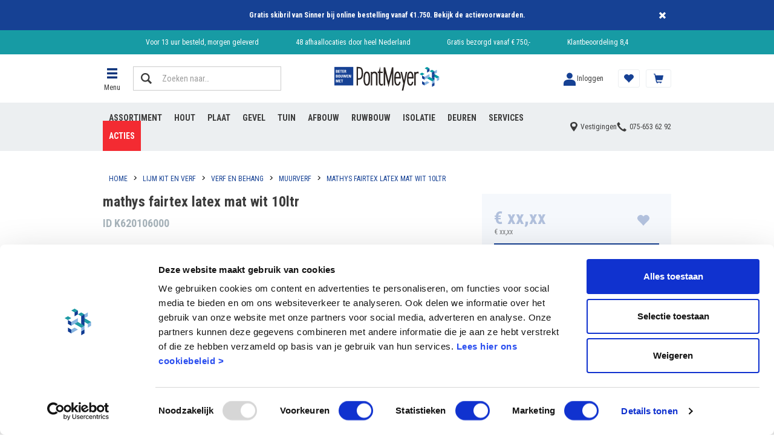

--- FILE ---
content_type: text/html;charset=UTF-8
request_url: https://www.pontmeyer.nl/mathys-fairtex-latex-mat-wit-10ltr/p/K620106000
body_size: 16974
content:
<!DOCTYPE html>
<html lang="nl">
<head>
    <meta charset="utf-8">
    <title>
        mathys fairtex latex mat wit 10ltr</title>
    <script id="Cookiebot"
        src="https://consent.cookiebot.com/uc.js"
        data-cbid="a6755b02-e3cc-4bf0-b5d9-02272ffa0d8f"
        data-consentmode="disabled"
        async>
</script>

<script src="https://www.googleoptimize.com/optimize.js?id=GTM-ND23NL4" async></script>
<script>
        dataLayer = [];
        (function(w, d, s, l, i) {
            w[l] = w[l] || [];
            w[l].push({
                'gtm.start': new Date().getTime(),
                event: 'gtm.js'
            });
            var f = d.getElementsByTagName(s)[0],
                j = d.createElement(s),
                dl = l != 'dataLayer' ? '&l=' + l : '';
            j.async = true;
            j.src = 'https://www.googletagmanager.com/gtm.js?id=' + i + dl;
            f.parentNode.insertBefore(j, f);
        })(window, document, 'script', 'dataLayer', 'GTM-MJNFM9');

        dataLayer.push({
            'event': 'page.load',
            'userid': "",
            'loginStatus': "notLoggedIn",
            'customerType': ""
        });

        
             dataLayer.push(

{

    "listVariation":
    
            ""
        ,
    "ecommerce":
    {
  "detail" : {
    "products" : [ {
      "name" : "mathys fairtex latex mat wit 10ltr",
      "id" : "K620106000",
      "category" : "Muurverf"
    } ]
  }
},
    "cartId":
    
            ""
        ,
    "categories":
    
            "[Muurverf, Verf en behang, Lijm kit en verf]"
        ,
    "event":
    
            "productDetailsImpression"
        
}
);

             </script>
<script>
        var wa = document.createElement('script'),
            wa_s = document.getElementsByTagName('script')[0];
        wa.src = 'https://targetemsecure.blob.core.windows.net/f31df49c-ee56-4c23-ad20-01c01c3f8265/f31df49cee564c23ad2001c01c3f8265_1.js';
        wa.type = 'text/javascript';
        wa_s.parentNode.insertBefore(wa, wa_s);
        wa.bt_queue = [];
        wa.afterInit = function()
        {
            
                    // This pushed JSON object can be extended
                    wa.bt_queue.push(
                        { "isEvent": false, "isTargeting": true, "async": true }
                    );
                
        };

        // The property wa.src refers to the tracking js file in the Site module. The installation path may differ from one installation to another.
    </script>
<meta http-equiv="X-UA-Compatible" content="IE=edge">
    <meta name="viewport" content="width=device-width, initial-scale=1">
    <meta name="p:domain_verify" content="33993248a401ebf891bd3d18b9ef16e5">
<meta name="keywords" content="ID2840856">
<meta name="description" content="mathys fairtex latex mat wit 10ltr koop je eenvoudig en snel op pontmeyer.nl ✓ Snel geleverd of af te halen in &eacute;&eacute;n van onze vestigingen">
<link rel="shortcut icon" type="image/x-icon" media="all" href="/_ui/responsive/theme-pontmeyer/images/favicon.ico">
            <link rel="icon" type="image/png" href="/_ui/responsive/theme-pontmeyer/images/favicon-196.png" sizes="196x196">
            <link rel="apple-touch-icon" sizes="152x152" href="//_ui/responsive/theme-pontmeyer/images/favicon-152.png">
        <link rel="preconnect" href="https://fonts.gstatic.com">
<link href="https://fonts.googleapis.com/css2?family=Roboto+Condensed:ital,wght@0,300;0,400;0,700;1,300;1,400;1,700&display=block" rel="stylesheet">

<link rel="preload" as="font" type="font/woff2" crossorigin="anonymous" href="/_ui/responsive/theme-pontmeyer/fonts/glyphicons-halflings-regular.woff2">
<link type="text/css"
      rel="preconnect"
      media="print"
      onload="this.onload=null;this.removeAttribute('media');"
      href="//fonts.googleapis.com/css?family=Open+Sans:400,300,300italic,400italic,600,600italic,700,700italic,800,800italic"
      crossorigin>

<link rel="stylesheet" type="text/css" media="all" href="/wro/pontmeyer_responsive_202601161159.css">
        <link rel="stylesheet" type="text/css" media="all" href="/wro/addons_responsive_202601161159.css">
    <link rel="canonical" href="https://www.pontmeyer.nl/mathys-fairtex-latex-mat-wit-10ltr/p/K620106000">











<script>
    /*<![CDATA[*/
    
    var ACC = {config: {}};
    ACC.config.contextPath = "";
    ACC.config.encodedContextPath = "";
    ACC.config.commonResourcePath = "/_ui/responsive/common";
    ACC.config.themeResourcePath = "/_ui/responsive/theme-pontmeyer";
    ACC.config.siteResourcePath = "/_ui/responsive/site-pontmeyer";
    ACC.config.rootPath = "/_ui/responsive";
    
            ACC.config.CSRFToken = "ZpedTMkKZSuODVRsErX1pyvWv02xgLiknnoJbMyjbg2WOf3uAvWlKaw_VhmjaDdbJ5jBxBnnkiyF44GJr0trWK2WX2-iDZ6I";
        
    ACC.config.imageFormat = "thumbnailLarge";
    ACC.cartUnitPricesEnabled = true;
    ACC.pwdStrengthVeryWeak = 'Zeer zwak wachtwoord';
    ACC.pwdStrengthWeak = 'Zwak wachtwoord';
    ACC.pwdStrengthMedium = 'Matig wachtwoord';
    ACC.pwdStrengthStrong = 'Sterk wachtwoord';
    ACC.pwdStrengthVeryStrong = 'Zeer sterk wachtwoord';
    ACC.pwdStrengthUnsafePwd = 'Onveilig wachtwoord';
    ACC.pwdStrengthTooShortPwd = 'Te kort wachtwoord';
    ACC.pwdStrengthMinCharText = 'Het wachtwoord moet 8 tot 50 karakters lang zijn. Waaronder 1 cijfer, 1 kleine letter en 1 hoofdletter.';
    ACC.accessibilityLoading = 'Even wachten alstublieft...';
    ACC.accessibilityStoresLoaded = 'Alle vestigingen geladen';
    ACC.config.googleApiKey = "AIzaSyDNzNUdQJerkL-jUjTOfqwlKbgqqlW6bRw";
    ACC.config.googleApiVersion = "3.7";
    ACC.savedaddressesMsgKey = 'Kies een bezorgadres';
    ACC.deliveryaddressMsgKey = 'Bezorgadres';
    ACC.suggestedaddressesMsgKey = 'Voorgestelde adressen';
    ACC.termsandconditionsMsgKey = 'Algemene voorwaarden';
    ACC.currentlyClosedMsgKey = 'Gesloten';
    ACC.currentlyOpenMsgKey = 'Nu open';
    ACC.belMeTerugMsgKey = 'Bel me terug';
    ACC.postcodeHouseNumberUnknown = 'Onbekende combinatie van huisnummer + postcode.';

    
    ACC.autocompleteUrl = '/search/autocompleteSecure';

    
    ACC.config.loginUrl = '/login';

    
    ACC.config.authenticationStatusUrl = '/authentication/status';

    
    /*]]>*/
</script>
<script type="text/javascript">
    /*<![CDATA[*/
    ACC.addons = {};	//JS holder for addons properties

    
    ACC.addons.commerceorgsamplesaddon = [];
    
    ACC.addons.adaptivesearchsamplesaddon = [];
    
    ACC.addons.jongeneeladdon = [];
    
    ACC.addons.smarteditaddon = [];
    
    ACC.addons.tabsaddon = [];
    
    ACC.addons.b2bacceleratoraddon = [];
    
    ACC.addons.assistedservicestorefront = [];
    
    ACC.addons.assistedservicestorefront['asm.timer.min'] = 'min';
    
    ACC.addons.commerceorgaddon = [];
    
    /*]]>*/
</script>
<script defer src="/_ui/shared/js/generatedVariables.js"></script><script async src="//widget.trustpilot.com/bootstrap/v5/tp.widget.bootstrap.min.js"></script>
<script defer src="/wro/pontmeyer_responsive_202601161159.js"></script>
        <script defer src="/wro/addons_responsive_202601161159.js"></script>
    </head>
<body class="page-productDetails pageType-ProductPage template-pages-product-productLayout2Page  smartedit-page-uid-productDetails smartedit-page-uuid-eyJpdGVtSWQiOiJwcm9kdWN0RGV0YWlscyIsImNhdGFsb2dJZCI6InBvbnRtZXllckNvbnRlbnRDYXRhbG9nIiwiY2F0YWxvZ1ZlcnNpb24iOiJPbmxpbmUifQ== smartedit-catalog-version-uuid-pontmeyerContentCatalog/Online  language-nl">
<!-- Google Tag Manager (noscript) -->
    <noscript>
        <iframe src="https://www.googletagmanager.com/ns.html?id=GTM-MJNFM9"
                height="0" width="0" style="display:none;visibility:hidden"></iframe>
    </noscript>
    <!-- End Google Tag Manager (noscript) -->
<main data-currency-iso-code="EUR">
                <a href="#skip-to-content" class="skiptocontent" data-role="none">text.skipToContent</a>
                <a href="#skiptonavigation" class="skiptonavigation" data-role="none">text.skipToNavigation</a>
                <header>
    <span id="skiptonavigation"></span>

    <div class="yCmsContentSlot header-asm hidden">
<div class="content"><p><a href=/store-finder> <FONT COLOR="white"> Vestigingen & openingstijden</FONT></a></p></div></div><script>
    var isIE11 = navigator.userAgent.indexOf('MSIE') !== -1 || navigator.appVersion.indexOf('Trident/') > -1;
    if(isIE11) {
        var el = document.createElement('div');
        el.classList.add('internet-explorer-warning');
        el.innerHTML = "Internet Explorer wordt niet langer ondersteund. U wordt geadviseerd u om over te stappen naar <a href='https://www.microsoft.com/nl-nl/edge'>een andere browser</a>. ";
        document.body.insertBefore(el, document.body.firstChild);
    }
</script><div class="yCmsComponent section-information-bar">
<div class="information-bar js-information-bar "
     style="background-color: ">

    <div class="information-bar__layout">
        <div class="information-bar__text"
             style="color: ">
            <p><strong>Gratis skibril van Sinner bij online bestelling vanaf €1.750. Bekijk de <a href="https://www.pontmeyer.nl/skibril-actie">actievoorwaarden</a>.</strong></p></div>

        <a class="information-bar__button js-close-information-bar"
           href="#" data-url="/information-bar/close">
            Sluiten</a>
    </div>
</div>
</div><nav class="header-top-bar">
        <div class="header-top">
            <comp-header-usp class="yCmsContentSlot header-top__usp js-header-usp header-usp">
<div class="content"><p>Voor 13 uur besteld, morgen geleverd</p><p>48 afhaallocaties door heel Nederland</p><p>Gratis bezorgd vanaf € 750,-</p><p><a href="https://www.kiyoh.com/reviews/1077384/pontmeyer">Klantbeoordeling 8,4</a></p></div></comp-header-usp></div>
    </nav>

    <comp-header-middle class="header-middle-bar js-header-middle-wrapper">
        <div class="header-middle js-header-middle">
            <div class="header-middle__logo header-middle-child-wrapper">
                <div class="yCmsComponent site-logo">
<div class="banner__component simple-banner">

    <a href="/">
                <img title="PontMeyer" alt="PontMeyer" src="/medias/PontMeyer-logo.svg?context=bWFzdGVyfGltYWdlc3w3MTU5fGltYWdlL3N2Zyt4bWx8YVcxaFoyVnpMMmd4T1M5b01EUXZPVEl6TlRRME1EUTJOems1T0M1emRtY3wyNjA4ODhhNDJkMGY5MDkzOTMzNTYzM2YzMGNlNmUzNWJiYWJmYTk3MzYxM2JiYmE3ODBmNzczOGFmNDRlMzJk"
                    onerror="this.className = 'error404';" loading="lazy">
            </a>
        </div>
</div></div>
            <div class="header-middle__menu header-middle-child-wrapper">
                <comp-flyout-btn role="button" tabindex="0" class="flyout-nav-btn js-flyout-btn">
    <span class="flyout-nav-btn__icon"></span>
    <span class="flyout-nav-btn__title">
        Menu</span>
</comp-flyout-btn>
</div>
            <div class="header-middle__search header-middle-child-wrapper">
                




<button class="site-search js-site-search-popup-btn" type="button">
    <span class="input-group">
        <span class="input-group-btn">
            <span class="btn btn-link">
                Zoeken naar…
                <span class="site-search-icon"></span>
            </span>
        </span>
        <span class="form-control">
            Zoeken naar…
        </span>
    </span>
</button>
<div class="yCmsContentSlot hidden">
<div class="yCmsComponent">
<script type="application/ld+json">
{
    "@context": "https://schema.org",
    "@type": "WebSite",
    "url": "https://www.pontmeyer.nl",
        "potentialAction": {
            "@type": "SearchAction",
            "url": "/search?text={text}",
            "target": "/search?text={text}",
            "query-input": "required name=text"
    }
}
</script>
<form name="search_form_SearchBox" method="get" action="/search" class="searchboxcomponent site-search js-search-input-wrapper">
    <div class="input-group">
        <span class="input-group-btn">
                <button class="btn btn-link js_search_button" type="submit">
                    Zoeken naar…<span class="site-search-icon"></span>
                </button>
        </span>
        <input type="text" id="js-site-search-input"
               class="form-control js-site-search-input" name="text" value=""
               maxlength="100" autocomplete="off" placeholder="Zoeken naar…"
               data-options='{"autocompleteUrl" : "/search/autocomplete/SearchBox","minCharactersBeforeRequest" : "3","waitTimeBeforeRequest" : "500","displayProductImages" : true}'>
    </div>
</form>

</div></div></div>
            <div class="header-middle__account header-middle-child-wrapper">
                <div class="header-account-logged-out">
        <a class="user-login-button " href="/login">
    <span class="user-login-button__icon"></span>
    <span class="user-login-button__text">
        Inloggen</span>
</a></div>
</div>
            <div class="header-middle__cart header-middle-child-wrapper">
                <a href="/cart"
    class="mini-cart-component js-mini-cart-component"
    data-mini-cart-url="/cart/rollover/MiniCart"
    data-mini-cart-refresh-url="/cart/miniCart/SUBTOTAL"
    data-mini-cart-name="Je winkelwagen"
    data-mini-cart-empty-name="Er zijn geen producten in de winkelwagen"
    data-mini-cart-items-text="Producten">
    <div class="mini-cart-component__graphics mini-cart-component-graphics">
        <div class="mini-cart-component-graphics__icon"></div>
        </div>
    <div class="mini-cart-component__label">
        Winkelwagen</div>
</a>
</div>
            <div class="header-middle__shoppinglist header-middle-child-wrapper">
                <a href="/shopping-list/overview" class="minishoppinglist">
    <span class="minishoppinglist__icon"></span>
    <span class="minishoppinglist__text">
        Lijsten</span>
</a></div>
            <div class="header-middle__contact header-middle-child-wrapper">
                <a class="mini-contact" href="tel:075-6536292">
    <span class="mini-contact__icon"></span>
    <span class="sr-only">075-653 62 92</span>
</a>
</div>
        </div>
    </comp-header-middle>
    <div class="header-bottom-bar">
        <div class="header-bottom">
            <div class="header-bottom__navigation">
                <div class="yCmsContentSlot navigation-bar">
<comp-navigation-categories role="navigation" class="navigation-categories js-navigation-categories ">
            <ul class="navigation-list" data-level="0">
    <li class="navigation-list__item">
                        <div class="navigation-item "
                             data-level="0"
                             data-expanded="false"
                             data-children="false"
                             data-flyout="true"
                             data-flyout-nodeid="flyoutAssortiment"
                             data-flyout-parentid="flyoutMenu"
                             data-flyout-parentname=""
                        >

                            <div class="yCmsComponent navigation-item__name">
<a href="/" title="Assortiment">Assortiment</a></div></div>
                    </li>
                <li class="navigation-list__item">
                        <div class="navigation-item "
                             data-level="0"
                             data-expanded="false"
                             data-children="false"
                             data-flyout="true"
                             data-flyout-nodeid="flyoutHout"
                             data-flyout-parentid="flyoutAssortiment"
                             data-flyout-parentname="Assortiment"
                        >

                            <div class="yCmsComponent navigation-item__name">
<a href="/" title="Hout">Hout</a></div></div>
                    </li>
                <li class="navigation-list__item">
                        <div class="navigation-item "
                             data-level="0"
                             data-expanded="false"
                             data-children="false"
                             data-flyout="true"
                             data-flyout-nodeid="flyoutPlaat"
                             data-flyout-parentid="flyoutAssortiment"
                             data-flyout-parentname="Assortiment"
                        >

                            <div class="yCmsComponent navigation-item__name">
<a href="/" title="Plaat">Plaat</a></div></div>
                    </li>
                <li class="navigation-list__item">
                        <div class="navigation-item "
                             data-level="0"
                             data-expanded="false"
                             data-children="false"
                             data-flyout="true"
                             data-flyout-nodeid="flyoutGevel"
                             data-flyout-parentid="flyoutAssortiment"
                             data-flyout-parentname="Assortiment"
                        >

                            <div class="yCmsComponent navigation-item__name">
<a href="/" title="Gevel">Gevel</a></div></div>
                    </li>
                <li class="navigation-list__item">
                        <div class="navigation-item "
                             data-level="0"
                             data-expanded="false"
                             data-children="false"
                             data-flyout="true"
                             data-flyout-nodeid="flyoutTuin1"
                             data-flyout-parentid="flyoutAssortiment"
                             data-flyout-parentname="Assortiment"
                        >

                            <div class="yCmsComponent navigation-item__name">
<a href="/" title="Tuin">Tuin</a></div></div>
                    </li>
                <li class="navigation-list__item">
                        <div class="navigation-item "
                             data-level="0"
                             data-expanded="false"
                             data-children="false"
                             data-flyout="true"
                             data-flyout-nodeid="flyoutAfbouw"
                             data-flyout-parentid="flyoutAssortiment"
                             data-flyout-parentname="Assortiment"
                        >

                            <div class="yCmsComponent navigation-item__name">
<a href="/" title="Afbouw">Afbouw</a></div></div>
                    </li>
                <li class="navigation-list__item">
                        <div class="navigation-item "
                             data-level="0"
                             data-expanded="false"
                             data-children="false"
                             data-flyout="true"
                             data-flyout-nodeid="flyoutRuwbouw"
                             data-flyout-parentid="flyoutAssortiment"
                             data-flyout-parentname="Assortiment"
                        >

                            <div class="yCmsComponent navigation-item__name">
<a href="/" title="Ruwbouw">Ruwbouw</a></div></div>
                    </li>
                <li class="navigation-list__item">
                        <div class="navigation-item "
                             data-level="0"
                             data-expanded="false"
                             data-children="false"
                             data-flyout="true"
                             data-flyout-nodeid="flyoutIsolatie"
                             data-flyout-parentid="flyoutAssortiment"
                             data-flyout-parentname="Assortiment"
                        >

                            <div class="yCmsComponent navigation-item__name">
<a href="/" title="Isolatie">Isolatie</a></div></div>
                    </li>
                <li class="navigation-list__item">
                        <div class="navigation-item "
                             data-level="0"
                             data-expanded="false"
                             data-children="false"
                             data-flyout="true"
                             data-flyout-nodeid="flyoutDeuren"
                             data-flyout-parentid="flyoutAssortiment"
                             data-flyout-parentname="Assortiment"
                        >

                            <div class="yCmsComponent navigation-item__name">
<a href="/" title="Deuren">Deuren</a></div></div>
                    </li>
                <li class="navigation-list__item">
                        <div class="navigation-item "
                             data-level="0"
                             data-expanded="false"
                             data-children="false"
                             data-flyout="false"
                             data-flyout-nodeid=""
                             data-flyout-parentid=""
                             data-flyout-parentname=""
                        >

                            <div class="yCmsComponent navigation-item__name">
<a href="https://www.pontmeyer.nl/beter-in-service" title="Services">Services</a></div></div>
                    </li>
                <li class="navigation-list__item">
                        <div class="navigation-item "
                             data-level="0"
                             data-expanded="false"
                             data-children="false"
                             data-flyout="true"
                             data-flyout-nodeid="flyoutBouwacties"
                             data-flyout-parentid="flyoutMenu"
                             data-flyout-parentname=""
                        >

                            <div class="yCmsComponent navigation-item__name">
<a href="/c/alle-acties" title="Acties">Acties</a></div></div>
                    </li>
                </ul>
</comp-navigation-categories>
    </div></div>
            <div class="header-bottom__contact">
                <div class="header-contact">
    <a href="/store-finder" class="header-contact__location header-contact-location">
        <span class="header-contact-location__text">Vestigingen</span>
    </a>
    <a href="tel:075-6536292" class="header-contact__phone header-contact-phone">
        <span class="header-contact-phone__number">075-653 62 92</span>
    </a>
</div>
</div>
        </div>
    </div>
    <div class="search-overlay search-overlay--hidden js-search-overlay">
    <div class="search-overlay__background js-search-overlay-background"></div>
    <div class="search-overlay__content search-overlay-content">
        <div class="search-overlay-content__header"></div>
        <div class="search-overlay-content__searchbar">
            <div class="search-results-searchbar-component">
    <div class="results-searchbar">
        <button class="results-searchbar__button js-results-searchbar__button"
                type="submit">
        </button>
        <input class="results-searchbar__input js-results-searchbar__input"
               name="results-searchbar__input"
               type="text"
               placeholder="Zoeken naar"
               maxLength="100"
               autocomplete="off">
    </div>
</div></div>
        <div class="search-overlay-content__results js-search-overlay-results">
            <!-- dynamic content -->
        </div>
        <button type="button" class="search-overlay-content__close js-search-overlay-content__close">
            Sluiten</button>
    </div>
</div>
</header>
<section class="yCmsContentSlot container section-bottomHeaderSlot">
<div class="breadcrumb-section">
    <div class="site-width">
        <div class="hidden-xs">
            <ol vocab="https://schema.org/" typeof="BreadcrumbList" class="breadcrumb">
    <li property="itemListElement" typeof="ListItem">
        <a property="item" typeof="WebPage" href="/"><span property="name">Home</span></a>
        <meta property="position" content="1">
    </li>
    <li property="itemListElement" typeof="ListItem">
                    <a property="item" typeof="WebPage" href="/c/lijm-kit-en-verf">
                        <span property="name">Lijm kit en verf</span>
                    </a>
                    <meta property="position" content="2">
                </li>
            <li property="itemListElement" typeof="ListItem">
                    <a property="item" typeof="WebPage" href="/c/verf-en-behang">
                        <span property="name">Verf en behang</span>
                    </a>
                    <meta property="position" content="3">
                </li>
            <li property="itemListElement" typeof="ListItem">
                    <a property="item" typeof="WebPage" href="/c/muurverf">
                        <span property="name">Muurverf</span>
                    </a>
                    <meta property="position" content="4">
                </li>
            <li property="itemListElement" typeof="ListItem" class="active">
                    <a property="item" typeof="WebPage" href="/mathys-fairtex-latex-mat-wit-10ltr/p/K620106000">
                        <span property="name">mathys fairtex latex mat wit 10ltr</span>
                    </a>
                    <meta property="position" content="5">
                </li>
            </ol>
</div>
        <div class="visible-xs">
            <ol class="breadcrumb breadcrumb--mobile">
    <li>
                <a href="/c/muurverf">
                    <span property="name">Terug naar Muurverf</span>
                </a>
            </li>
        </ol></div>
    </div>
</div>
<comp-flyout-navigation>
    <div class="flyout-nav">
        <div class="flyout-nav__background js-flyout-bg"></div>

        <div class="flyout-nav-content flyout-nav-content--left js-flyout-left ">
            <div class="flyout-nav-content__close js-flyout-close">
                <span class="flyout-nav-content__close--title">Sluiten</span>
            </div>
            <div class="flyout-nav-content__menu flyout-nav-content__menu--left js-flyout-nav-content__menu--left">
                <div class="flyout-nav__container show js-flyout-level0 js-flyout--general">
                    <div class="flyout-nav__list-item flyout-nav__list-item--has-children">
                            <div data-nodeid="flyoutAssortiment"
                                data-level="0"
                                class="flyout-nav__list-link flyout-nav__list-link--big">
                                <div class="yCmsComponent">
<a href="/acties" title="Assortiment">Assortiment</a></div></div>
                        </div>

                        <div class="flyout-nav__list-item flyout-nav__list-item--has-children">
                            <div data-nodeid="flyoutKlusadvies"
                                data-level="0"
                                class="flyout-nav__list-link flyout-nav__list-link--big">
                                <div class="yCmsComponent">
<a href="/advies" title="Klusadvies">Klusadvies</a></div></div>
                        </div>

                        <div class="flyout-nav__list-item flyout-nav__list-item--has-children">
                            <div data-nodeid="flyoutBouwacties"
                                data-level="0"
                                class="flyout-nav__list-link flyout-nav__list-link--big">
                                <div class="yCmsComponent">
<a href="/c/alle-acties" title="Acties">Acties</a></div></div>
                        </div>

                        <div class="flyout-nav__list-separator"></div>
                            <div class="flyout-nav__list-item ">
                            <div data-nodeid="cmsitem_pon_00139042"
                                data-level="0"
                                class="flyout-nav__list-link flyout-nav__list-link--medium">
                                <div class="yCmsComponent">
<a href="https://www.pontmeyer.nl/beter-in-service" title="Services en diensten">Services en diensten</a></div></div>
                        </div>

                        <div class="flyout-nav__list-item ">
                            <div data-nodeid="flyoutVestigingen"
                                data-level="0"
                                class="flyout-nav__list-link flyout-nav__list-link--medium">
                                <div class="yCmsComponent">
<a href="/store-finder" title="Vestigingen">Vestigingen</a></div></div>
                        </div>

                        <div class="flyout-nav__list-item ">
                            <div data-nodeid="flyoutKlantenservice"
                                data-level="0"
                                class="flyout-nav__list-link flyout-nav__list-link--medium">
                                <div class="yCmsComponent">
<a href="/klantenservice" title="Klantenservice">Klantenservice</a></div></div>
                        </div>

                        <div class="flyout-nav__list-item ">
                            <div data-nodeid="flyoutKlantenreviews"
                                data-level="0"
                                class="flyout-nav__list-link flyout-nav__list-link--medium">
                                <div class="yCmsComponent">
<a href="/klanten-reviews" title="Klantenreviews">Klantenreviews</a></div></div>
                        </div>

                        <div class="flyout-nav__list-margin-top"></div>
                            <div class="flyout-nav__list-item ">
                            <div data-nodeid="flyoutDigitaalzakendoen"
                                data-level="0"
                                class="flyout-nav__list-link flyout-nav__list-link--small">
                                <div class="yCmsComponent">
<a href="https://www.pontmeyer.nl/digitaal-samenwerken" title="Digitaal zaken doen">Digitaal zaken doen</a></div></div>
                        </div>

                        <div class="flyout-nav__list-item ">
                            <div data-nodeid="flyoutDaaromPontMeyer"
                                data-level="0"
                                class="flyout-nav__list-link flyout-nav__list-link--small">
                                <div class="yCmsComponent">
<a href="/daarom-pontmeyer" title="Daarom PontMeyer">Daarom PontMeyer</a></div></div>
                        </div>

                        <div class="flyout-nav__list-item ">
                            <div data-nodeid="flyoutDuurzaamheid"
                                data-level="0"
                                class="flyout-nav__list-link flyout-nav__list-link--small">
                                <div class="yCmsComponent">
<a href="/beter-in-duurzaamheid" title="Duurzaamheid">Duurzaamheid</a></div></div>
                        </div>

                        <div class="flyout-nav__list flyout-nav__list-cta">
                                <div class="flyout-nav__list-item">
                                    <a href="/login" class="flyout-nav__list-link flyout-nav__list-link--wide">
                                            <span class="flyout-nav__list-icon flyout-nav__list-icon--user"></span>
                                            Inloggen</a>
                                    </div>
                                <div class="flyout-nav__list-item flyout-nav__list-item--mobile">
                                    <a href="tel:075-653 62 92" class="flyout-nav__list-link flyout-nav__list-link--wide">
                                        <span class="flyout-nav__list-icon flyout-nav__list-icon--phone"></span>
                                        075-653 62 92</a>
                                </div>
                                <div class="flyout-nav__list-item flyout-nav__list-item--mobile">
                                    <a href="/store-finder" class="flyout-nav__list-link flyout-nav__list-link--wide">
                                        <span class="flyout-nav__list-icon flyout-nav__list-icon--map"></span>
                                        Vestigingen</a>
                                </div>
                            </div>
                        </div>
             
                <!-- Level 1 -->
                <div class="flyout-nav__container flyout-nav__container--spacer hidden js-flyout-level1 js-flyout--flyoutAssortiment">                
                            <button class="flyout-nav-content__menu flyout-nav-content__menu--title flyout-nav-content__menu--prev js-flyout-back" data-level="0" data-nodeid="general">
                                <span class="flyout-back">Assortiment</span>
                            </button>

                            <div class="flyout-nav__list">
                                <div class="">
                                        <div class="flyout-nav__list-item  flyout-nav__list-item--has-children">
                                            <div data-nodeid="flyoutHout"
                                                data-level="1"
                                                data-parentid="flyoutAssortiment"
                                                data-parentname="Assortiment"
                                                class="flyout-nav__list-link flyout-nav__list-link--wide">
                                                <div class="yCmsComponent">
<a href="/c/hout" title="Hout">Hout</a></div></div>
                                        </div>
                                    </div>
                                <div class="">
                                        <div class="flyout-nav__list-item  flyout-nav__list-item--has-children">
                                            <div data-nodeid="flyoutPlaat"
                                                data-level="1"
                                                data-parentid="flyoutAssortiment"
                                                data-parentname="Assortiment"
                                                class="flyout-nav__list-link flyout-nav__list-link--wide">
                                                <div class="yCmsComponent">
<a href="/c/plaat" title="Plaat">Plaat</a></div></div>
                                        </div>
                                    </div>
                                <div class="">
                                        <div class="flyout-nav__list-item  flyout-nav__list-item--has-children">
                                            <div data-nodeid="flyoutGevel"
                                                data-level="1"
                                                data-parentid="flyoutAssortiment"
                                                data-parentname="Assortiment"
                                                class="flyout-nav__list-link flyout-nav__list-link--wide">
                                                <div class="yCmsComponent">
<a href="/c/gevelbekleding" title="Gevel">Gevel</a></div></div>
                                        </div>
                                    </div>
                                <div class="">
                                        <div class="flyout-nav__list-item  flyout-nav__list-item--has-children">
                                            <div data-nodeid="flyoutTuin1"
                                                data-level="1"
                                                data-parentid="flyoutAssortiment"
                                                data-parentname="Assortiment"
                                                class="flyout-nav__list-link flyout-nav__list-link--wide">
                                                <div class="yCmsComponent">
<a href="/c/tuin" title="Tuin">Tuin</a></div></div>
                                        </div>
                                    </div>
                                <div class="">
                                        <div class="flyout-nav__list-item  flyout-nav__list-item--has-children">
                                            <div data-nodeid="flyoutIsolatie"
                                                data-level="1"
                                                data-parentid="flyoutAssortiment"
                                                data-parentname="Assortiment"
                                                class="flyout-nav__list-link flyout-nav__list-link--wide">
                                                <div class="yCmsComponent">
<a href="/c/isoleren" title="Isolatie">Isolatie</a></div></div>
                                        </div>
                                    </div>
                                <div class="">
                                        <div class="flyout-nav__list-item  flyout-nav__list-item--has-children">
                                            <div data-nodeid="flyoutAfbouw"
                                                data-level="1"
                                                data-parentid="flyoutAssortiment"
                                                data-parentname="Assortiment"
                                                class="flyout-nav__list-link flyout-nav__list-link--wide">
                                                <div class="yCmsComponent">
<a href="/c/afbouw" title="Afbouw">Afbouw</a></div></div>
                                        </div>
                                    </div>
                                <div class="">
                                        <div class="flyout-nav__list-item  flyout-nav__list-item--has-children">
                                            <div data-nodeid="flyoutRuwbouw"
                                                data-level="1"
                                                data-parentid="flyoutAssortiment"
                                                data-parentname="Assortiment"
                                                class="flyout-nav__list-link flyout-nav__list-link--wide">
                                                <div class="yCmsComponent">
<a href="/c/ruwbouw" title="Ruwbouw">Ruwbouw</a></div></div>
                                        </div>
                                    </div>
                                <div class="">
                                        <div class="flyout-nav__list-item  flyout-nav__list-item--has-children">
                                            <div data-nodeid="flyoutDeuren"
                                                data-level="1"
                                                data-parentid="flyoutAssortiment"
                                                data-parentname="Assortiment"
                                                class="flyout-nav__list-link flyout-nav__list-link--wide">
                                                <div class="yCmsComponent">
<a href="/c/deuren" title="Deuren">Deuren</a></div></div>
                                        </div>
                                    </div>
                                <div class="">
                                        <div class="flyout-nav__list-item  flyout-nav__list-item--has-children">
                                            <div data-nodeid="flyoutIJzerwaren"
                                                data-level="1"
                                                data-parentid="flyoutAssortiment"
                                                data-parentname="Assortiment"
                                                class="flyout-nav__list-link flyout-nav__list-link--wide">
                                                <div class="yCmsComponent">
<a href="/c/ijzerwaar" title="Ijzerwaren">Ijzerwaren</a></div></div>
                                        </div>
                                    </div>
                                <div class="">
                                        <div class="flyout-nav__list-item  flyout-nav__list-item--has-children">
                                            <div data-nodeid="flyoutGereedschap"
                                                data-level="1"
                                                data-parentid="flyoutAssortiment"
                                                data-parentname="Assortiment"
                                                class="flyout-nav__list-link flyout-nav__list-link--wide">
                                                <div class="yCmsComponent">
<a href="/c/gereedschap" title="Gereedschap">Gereedschap</a></div></div>
                                        </div>
                                    </div>
                                <div class="">
                                        <div class="flyout-nav__list-item  flyout-nav__list-item--has-children">
                                            <div data-nodeid="flyoutLijmkitenverf"
                                                data-level="1"
                                                data-parentid="flyoutAssortiment"
                                                data-parentname="Assortiment"
                                                class="flyout-nav__list-link flyout-nav__list-link--wide">
                                                <div class="yCmsComponent">
<a href="/c/lijm-kit-en-verf" title="Lijm, kit en verf">Lijm, kit en verf</a></div></div>
                                        </div>
                                    </div>
                                <div class="">
                                        <div class="flyout-nav__list-item  flyout-nav__list-item--has-children">
                                            <div data-nodeid="flyoutInstallatie"
                                                data-level="1"
                                                data-parentid="flyoutAssortiment"
                                                data-parentname="Assortiment"
                                                class="flyout-nav__list-link flyout-nav__list-link--wide">
                                                <div class="yCmsComponent">
<a href="/c/installatie" title="Installatie">Installatie</a></div></div>
                                        </div>
                                    </div>
                                <div class="">
                                        <div class="flyout-nav__list-item  ">
                                            <div data-nodeid="cmsitem_pon_00312031"
                                                data-level="1"
                                                data-parentid="flyoutAssortiment"
                                                data-parentname="Assortiment"
                                                class="flyout-nav__list-link flyout-nav__list-link--wide">
                                                <div class="yCmsComponent">
<a href="/c/merken" title="Alle merken">Alle merken</a></div></div>
                                        </div>
                                    </div>
                                <div class="">
                                        <div class="flyout-nav__list-item  ">
                                            <div data-nodeid="flyoutActies"
                                                data-level="1"
                                                data-parentid="flyoutAssortiment"
                                                data-parentname="Assortiment"
                                                class="flyout-nav__list-link flyout-nav__list-link--wide">
                                                <div class="yCmsComponent">
<a href="/c/alle-acties" title="Acties">Acties</a></div></div>
                                        </div>
                                    </div>
                                <div class="">
                                        <div class="flyout-nav__list-item  ">
                                            <div data-nodeid="cmsitem_pon_00193002"
                                                data-level="1"
                                                data-parentid="flyoutAssortiment"
                                                data-parentname="Assortiment"
                                                class="flyout-nav__list-link flyout-nav__list-link--wide">
                                                <div class="yCmsComponent">
<a href="/c/bulkdeals" title="Bulk deals">Bulk deals</a></div></div>
                                        </div>
                                    </div>
                                </div>
                        </div>
                    <div class="flyout-nav__container flyout-nav__container--spacer hidden js-flyout-level1 js-flyout--flyoutKlusadvies">                
                            <button class="flyout-nav-content__menu flyout-nav-content__menu--title flyout-nav-content__menu--prev js-flyout-back" data-level="0" data-nodeid="general">
                                <span class="flyout-back">Klusadvies</span>
                            </button>

                            <div class="flyout-nav__list">
                                <div class="">
                                        <div class="flyout-nav__list-item  ">
                                            <div data-nodeid="cmsitem_pon_00139019"
                                                data-level="1"
                                                data-parentid="flyoutKlusadvies"
                                                data-parentname="Klusadvies"
                                                class="flyout-nav__list-link flyout-nav__list-link--wide">
                                                <div class="yCmsComponent">
<a href="https://www.pontmeyer.nl/advies/hout" title="Hout advies">Hout advies</a></div></div>
                                        </div>
                                    </div>
                                <div class="">
                                        <div class="flyout-nav__list-item  ">
                                            <div data-nodeid="cmsitem_pon_00139022"
                                                data-level="1"
                                                data-parentid="flyoutKlusadvies"
                                                data-parentname="Klusadvies"
                                                class="flyout-nav__list-link flyout-nav__list-link--wide">
                                                <div class="yCmsComponent">
<a href="https://www.pontmeyer.nl/advies/plaat" title="Plaat advies">Plaat advies</a></div></div>
                                        </div>
                                    </div>
                                <div class="">
                                        <div class="flyout-nav__list-item  ">
                                            <div data-nodeid="cmsitem_pon_00139025"
                                                data-level="1"
                                                data-parentid="flyoutKlusadvies"
                                                data-parentname="Klusadvies"
                                                class="flyout-nav__list-link flyout-nav__list-link--wide">
                                                <div class="yCmsComponent">
<a href="https://www.pontmeyer.nl/advies/Gevel" title="Gevel advies">Gevel advies</a></div></div>
                                        </div>
                                    </div>
                                <div class="">
                                        <div class="flyout-nav__list-item  ">
                                            <div data-nodeid="cmsitem_pon_00139028"
                                                data-level="1"
                                                data-parentid="flyoutKlusadvies"
                                                data-parentname="Klusadvies"
                                                class="flyout-nav__list-link flyout-nav__list-link--wide">
                                                <div class="yCmsComponent">
<a href="https://www.pontmeyer.nl/advies/Tuin" title="Tuin advies">Tuin advies</a></div></div>
                                        </div>
                                    </div>
                                <div class="">
                                        <div class="flyout-nav__list-item  ">
                                            <div data-nodeid="cmsitem_pon_00139031"
                                                data-level="1"
                                                data-parentid="flyoutKlusadvies"
                                                data-parentname="Klusadvies"
                                                class="flyout-nav__list-link flyout-nav__list-link--wide">
                                                <div class="yCmsComponent">
<a href="https://www.pontmeyer.nl/advies/afbouw" title="Afbouw advies">Afbouw advies</a></div></div>
                                        </div>
                                    </div>
                                <div class="">
                                        <div class="flyout-nav__list-item  ">
                                            <div data-nodeid="cmsitem_pon_00139035"
                                                data-level="1"
                                                data-parentid="flyoutKlusadvies"
                                                data-parentname="Klusadvies"
                                                class="flyout-nav__list-link flyout-nav__list-link--wide">
                                                <div class="yCmsComponent">
<a href="https://www.pontmeyer.nl/advies/Ruwbouw" title="Ruwbouw advies">Ruwbouw advies</a></div></div>
                                        </div>
                                    </div>
                                <div class="">
                                        <div class="flyout-nav__list-item  ">
                                            <div data-nodeid="cmsitem_pon_00139038"
                                                data-level="1"
                                                data-parentid="flyoutKlusadvies"
                                                data-parentname="Klusadvies"
                                                class="flyout-nav__list-link flyout-nav__list-link--wide">
                                                <div class="yCmsComponent">
<a href="https://www.pontmeyer.nl/advies/Deur" title="Deur advies">Deur advies</a></div></div>
                                        </div>
                                    </div>
                                <div class="">
                                        <div class="flyout-nav__list-item  ">
                                            <div data-nodeid="cmsitem_pon_00139045"
                                                data-level="1"
                                                data-parentid="flyoutKlusadvies"
                                                data-parentname="Klusadvies"
                                                class="flyout-nav__list-link flyout-nav__list-link--wide">
                                                <div class="yCmsComponent">
<a href="https://www.pontmeyer.nl/advies" title="Alle adviezen">Alle adviezen</a></div></div>
                                        </div>
                                    </div>
                                </div>
                        </div>
                    <div class="flyout-nav__container flyout-nav__container--spacer hidden js-flyout-level1 js-flyout--flyoutBouwacties">                
                            <button class="flyout-nav-content__menu flyout-nav-content__menu--title flyout-nav-content__menu--prev js-flyout-back" data-level="0" data-nodeid="general">
                                <span class="flyout-back">Acties</span>
                            </button>

                            <div class="flyout-nav__list">
                                <div class="">
                                        <div class="flyout-nav__list-item  flyout-nav__list-item--has-children">
                                            <div data-nodeid="flyoutBouwkrantacties"
                                                data-level="1"
                                                data-parentid="flyoutBouwacties"
                                                data-parentname="Acties"
                                                class="flyout-nav__list-link flyout-nav__list-link--wide">
                                                <div class="yCmsComponent">
<a href="/c/bouwkrant-acties" title="Bouwkrant acties">Bouwkrant acties</a></div></div>
                                        </div>
                                    </div>
                                <div class="">
                                        <div class="flyout-nav__list-item  ">
                                            <div data-nodeid="cmsitem_pon_00186002"
                                                data-level="1"
                                                data-parentid="flyoutBouwacties"
                                                data-parentname="Acties"
                                                class="flyout-nav__list-link flyout-nav__list-link--wide">
                                                <div class="yCmsComponent">
<a href="/c/bulkdeals" title="Bulkdeals">Bulkdeals</a></div></div>
                                        </div>
                                    </div>
                                <div class="">
                                        <div class="flyout-nav__list-item  ">
                                            <div data-nodeid="cmsitem_pon_00252011"
                                                data-level="1"
                                                data-parentid="flyoutBouwacties"
                                                data-parentname="Acties"
                                                class="flyout-nav__list-link flyout-nav__list-link--wide">
                                                <div class="yCmsComponent">
<a href="/c/op-is-op" title="OP&#61;OP">OP&#61;OP</a></div></div>
                                        </div>
                                    </div>
                                <div class="">
                                        <div class="flyout-nav__list-item  ">
                                            <div data-nodeid="Outletpage2PMNavigationNode"
                                                data-level="1"
                                                data-parentid="flyoutBouwacties"
                                                data-parentname="Acties"
                                                class="flyout-nav__list-link flyout-nav__list-link--wide">
                                                <div class="yCmsComponent">
<a href="https://www.pontmeyer.nl/outlet" title="Outlet">Outlet</a></div></div>
                                        </div>
                                    </div>
                                </div>
                        </div>
                    <!-- Level 2 -->
                <div class="flyout-nav__container flyout-nav__container--spacer hidden js-flyout-level2 js-flyout--flyoutHout">

                                    <button class="flyout-nav-content__menu--prev flyout-nav-content__menu--back0 js-flyout-back" data-level="0" data-nodeid="general">
                                        <span class="flyout-back">Menu</span>
                                    </button>
                                    
                    
                                    <button class="flyout-nav-content__menu--title flyout-nav-content__menu--prev js-flyout-level2-back js-flyout-back" data-level="1" data-nodeid="flyoutAssortiment">
                                        <span class="flyout-back">HOUT</span>
                                    </button>
                    
                                   
                                    <div class="flyout-nav__list">
                                        <div class="flyout-nav__list-item flyout-nav__list-item--has-children">
                                                <div class="">
                                                    <div data-level="3"
                                                        data-nodeid="flyoutVurenhout"   
                                                        data-parentId="flyoutHout" 
                                                        class="flyout-nav__list-link flyout-nav__list-link--wide">
                                                        <div class="yCmsComponent">
<a href="/c/vurenhout" title="Vurenhout">Vurenhout</a></div></div>
                                                </div>
                                            </div>
                                        <div class="flyout-nav__list-item flyout-nav__list-item--has-children">
                                                <div class="">
                                                    <div data-level="3"
                                                        data-nodeid="flyoutDouglasHout"   
                                                        data-parentId="flyoutHout" 
                                                        class="flyout-nav__list-link flyout-nav__list-link--wide">
                                                        <div class="yCmsComponent">
<a href="/c/douglas-hout" title="Douglas hout">Douglas hout</a></div></div>
                                                </div>
                                            </div>
                                        <div class="flyout-nav__list-item flyout-nav__list-item--has-children">
                                                <div class="">
                                                    <div data-level="3"
                                                        data-nodeid="flyoutEikenHout"   
                                                        data-parentId="flyoutHout" 
                                                        class="flyout-nav__list-link flyout-nav__list-link--wide">
                                                        <div class="yCmsComponent">
<a href="/c/eiken-hout" title="Eiken hout">Eiken hout</a></div></div>
                                                </div>
                                            </div>
                                        <div class="flyout-nav__list-item flyout-nav__list-item--has-children">
                                                <div class="">
                                                    <div data-level="3"
                                                        data-nodeid="flyoutHardhout"   
                                                        data-parentId="flyoutHout" 
                                                        class="flyout-nav__list-link flyout-nav__list-link--wide">
                                                        <div class="yCmsComponent">
<a href="/c/hardhout" title="Hardhout">Hardhout</a></div></div>
                                                </div>
                                            </div>
                                        <div class="flyout-nav__list-item ">
                                                <div class="">
                                                    <div data-level="3"
                                                        data-nodeid="flyoutRedCedar"   
                                                        data-parentId="flyoutHout" 
                                                        class="flyout-nav__list-link flyout-nav__list-link--wide">
                                                        <div class="yCmsComponent">
<a href="/c/red-cedar" title="Red cedar">Red cedar</a></div></div>
                                                </div>
                                            </div>
                                        <div class="flyout-nav__list-item ">
                                                <div class="">
                                                    <div data-level="3"
                                                        data-nodeid="cmsitem_pon_00199003"   
                                                        data-parentId="flyoutHout" 
                                                        class="flyout-nav__list-link flyout-nav__list-link--wide">
                                                        <div class="yCmsComponent">
<a href="/c/meranti" title="Meranti">Meranti</a></div></div>
                                                </div>
                                            </div>
                                        <div class="flyout-nav__list-item ">
                                                <div class="">
                                                    <div data-level="3"
                                                        data-nodeid="cmsitem_pon_00198005"   
                                                        data-parentId="flyoutHout" 
                                                        class="flyout-nav__list-link flyout-nav__list-link--wide">
                                                        <div class="yCmsComponent">
<a href="/c/red-grandis" title="Red grandis">Red grandis</a></div></div>
                                                </div>
                                            </div>
                                        <div class="flyout-nav__list-item flyout-nav__list-item--has-children">
                                                <div class="">
                                                    <div data-level="3"
                                                        data-nodeid="flyoutRaamenkozijnhout"   
                                                        data-parentId="flyoutHout" 
                                                        class="flyout-nav__list-link flyout-nav__list-link--wide">
                                                        <div class="yCmsComponent">
<a href="/c/raam-en-kozijnhout" title="Raam- en kozijnhout">Raam- en kozijnhout</a></div></div>
                                                </div>
                                            </div>
                                        <div class="flyout-nav__list-item flyout-nav__list-item--has-children">
                                                <div class="">
                                                    <div data-level="3"
                                                        data-nodeid="cmsitem_pon_00155006"   
                                                        data-parentId="flyoutHout" 
                                                        class="flyout-nav__list-link flyout-nav__list-link--wide">
                                                        <div class="yCmsComponent">
<a href="/c/thermisch-gemodificeerd-hout" title="Thermisch gemodificeerd hout">Thermisch gemodificeerd hout</a></div></div>
                                                </div>
                                            </div>
                                        <div class="flyout-nav__list-item ">
                                                <div class="">
                                                    <div data-level="3"
                                                        data-nodeid="flyoutSteigerhout"   
                                                        data-parentId="flyoutHout" 
                                                        class="flyout-nav__list-link flyout-nav__list-link--wide">
                                                        <div class="yCmsComponent">
<a href="/c/steigerhout" title="Steigerhout">Steigerhout</a></div></div>
                                                </div>
                                            </div>
                                        <div class="flyout-nav__list-item flyout-nav__list-item--has-children">
                                                <div class="">
                                                    <div data-level="3"
                                                        data-nodeid="flyoutHoutTuinhout"   
                                                        data-parentId="flyoutHout" 
                                                        class="flyout-nav__list-link flyout-nav__list-link--wide">
                                                        <div class="yCmsComponent">
<a href="/c/tuinhout" title="Tuinhout">Tuinhout</a></div></div>
                                                </div>
                                            </div>
                                        <div class="flyout-nav__list-item flyout-nav__list-item--has-children">
                                                <div class="">
                                                    <div data-level="3"
                                                        data-nodeid="flyoutHoutHoutenGevelbekleding"   
                                                        data-parentId="flyoutHout" 
                                                        class="flyout-nav__list-link flyout-nav__list-link--wide">
                                                        <div class="yCmsComponent">
<a href="/c/houten-gevelbekleding" title="Houten gevelbekleding">Houten gevelbekleding</a></div></div>
                                                </div>
                                            </div>
                                        <div class="flyout-nav__list-item ">
                                                <div class="">
                                                    <div data-level="3"
                                                        data-nodeid="flyoutHoutRabatdelen"   
                                                        data-parentId="flyoutHout" 
                                                        class="flyout-nav__list-link flyout-nav__list-link--wide">
                                                        <div class="yCmsComponent">
<a href="/c/rabatdelen" title="Rabatdelen">Rabatdelen</a></div></div>
                                                </div>
                                            </div>
                                        <div class="flyout-nav__list-item flyout-nav__list-item--has-children">
                                                <div class="">
                                                    <div data-level="3"
                                                        data-nodeid="flyoutTimmerhout"   
                                                        data-parentId="flyoutHout" 
                                                        class="flyout-nav__list-link flyout-nav__list-link--wide">
                                                        <div class="yCmsComponent">
<a href="/c/timmerhout" title="Timmerhout">Timmerhout</a></div></div>
                                                </div>
                                            </div>
                                        <div class="flyout-nav__list-item flyout-nav__list-item--has-children">
                                                <div class="">
                                                    <div data-level="3"
                                                        data-nodeid="flyoutBouwhout"   
                                                        data-parentId="flyoutHout" 
                                                        class="flyout-nav__list-link flyout-nav__list-link--wide">
                                                        <div class="yCmsComponent">
<a href="/c/bouwhout" title="Bouwhout">Bouwhout</a></div></div>
                                                </div>
                                            </div>
                                        <div class="flyout-nav__list-item flyout-nav__list-item--has-children">
                                                <div class="">
                                                    <div data-level="3"
                                                        data-nodeid="cmsitem_pon_00147027"   
                                                        data-parentId="flyoutHout" 
                                                        class="flyout-nav__list-link flyout-nav__list-link--wide">
                                                        <div class="yCmsComponent">
<a href="/c/afwerklijsten" title="Afwerklijsten">Afwerklijsten</a></div></div>
                                                </div>
                                            </div>
                                        </div>

                                    <ul class="flyout-nav__list">
                                        <li class="flyout-nav__list-item">
                                            <div class="yCmsComponent flyout-nav__list-link flyout-nav__list-link--strong">
<a href="/c/hout" title="Alles in Hout">Alles in Hout</a></div></li>
                                    </ul>
                                </div>
                            <div class="flyout-nav__container flyout-nav__container--spacer hidden js-flyout-level2 js-flyout--flyoutPlaat">

                                    <button class="flyout-nav-content__menu--prev flyout-nav-content__menu--back0 js-flyout-back" data-level="0" data-nodeid="general">
                                        <span class="flyout-back">Menu</span>
                                    </button>
                                    
                    
                                    <button class="flyout-nav-content__menu--title flyout-nav-content__menu--prev js-flyout-level2-back js-flyout-back" data-level="1" data-nodeid="flyoutAssortiment">
                                        <span class="flyout-back">PLAAT</span>
                                    </button>
                    
                                   
                                    <div class="flyout-nav__list">
                                        <div class="flyout-nav__list-item ">
                                                <div class="">
                                                    <div data-level="3"
                                                        data-nodeid="cmsitem_pon_00234004"   
                                                        data-parentId="flyoutPlaat" 
                                                        class="flyout-nav__list-link flyout-nav__list-link--wide">
                                                        <div class="yCmsComponent">
<a href="/c/plaat" title="Alles in plaatmateriaal">Alles in plaatmateriaal</a></div></div>
                                                </div>
                                            </div>
                                        <div class="flyout-nav__list-item ">
                                                <div class="">
                                                    <div data-level="3"
                                                        data-nodeid="flyoutPlaatmateriaalacties"   
                                                        data-parentId="flyoutPlaat" 
                                                        class="flyout-nav__list-link flyout-nav__list-link--wide">
                                                        <div class="yCmsComponent">
<a href="/c/plaatmateriaal-acties" title="Plaatmateriaal acties">Plaatmateriaal acties</a></div></div>
                                                </div>
                                            </div>
                                        <div class="flyout-nav__list-item flyout-nav__list-item--has-children">
                                                <div class="">
                                                    <div data-level="3"
                                                        data-nodeid="flyoutUnderlayment"   
                                                        data-parentId="flyoutPlaat" 
                                                        class="flyout-nav__list-link flyout-nav__list-link--wide">
                                                        <div class="yCmsComponent">
<a href="/c/underlayment-platen" title="Underlayment">Underlayment</a></div></div>
                                                </div>
                                            </div>
                                        <div class="flyout-nav__list-item ">
                                                <div class="">
                                                    <div data-level="3"
                                                        data-nodeid="flyoutOSB"   
                                                        data-parentId="flyoutPlaat" 
                                                        class="flyout-nav__list-link flyout-nav__list-link--wide">
                                                        <div class="yCmsComponent">
<a href="/c/osb-platen" title="OSB">OSB</a></div></div>
                                                </div>
                                            </div>
                                        <div class="flyout-nav__list-item flyout-nav__list-item--has-children">
                                                <div class="">
                                                    <div data-level="3"
                                                        data-nodeid="flyoutMultiplexexterieur"   
                                                        data-parentId="flyoutPlaat" 
                                                        class="flyout-nav__list-link flyout-nav__list-link--wide">
                                                        <div class="yCmsComponent">
<a href="/c/plaatmateriaal-voor-buiten" title="Plaatmateriaal voor buiten">Plaatmateriaal voor buiten</a></div></div>
                                                </div>
                                            </div>
                                        <div class="flyout-nav__list-item flyout-nav__list-item--has-children">
                                                <div class="">
                                                    <div data-level="3"
                                                        data-nodeid="flyoutBetonplex"   
                                                        data-parentId="flyoutPlaat" 
                                                        class="flyout-nav__list-link flyout-nav__list-link--wide">
                                                        <div class="yCmsComponent">
<a href="/c/betonplex" title="Betonplex">Betonplex</a></div></div>
                                                </div>
                                            </div>
                                        <div class="flyout-nav__list-item flyout-nav__list-item--has-children">
                                                <div class="">
                                                    <div data-level="3"
                                                        data-nodeid="flyoutMultiplex"   
                                                        data-parentId="flyoutPlaat" 
                                                        class="flyout-nav__list-link flyout-nav__list-link--wide">
                                                        <div class="yCmsComponent">
<a href="/c/multiplex" title="Multiplex">Multiplex</a></div></div>
                                                </div>
                                            </div>
                                        <div class="flyout-nav__list-item flyout-nav__list-item--has-children">
                                                <div class="">
                                                    <div data-level="3"
                                                        data-nodeid="flyoutMDF"   
                                                        data-parentId="flyoutPlaat" 
                                                        class="flyout-nav__list-link flyout-nav__list-link--wide">
                                                        <div class="yCmsComponent">
<a href="/c/mdf" title="MDF">MDF</a></div></div>
                                                </div>
                                            </div>
                                        <div class="flyout-nav__list-item flyout-nav__list-item--has-children">
                                                <div class="">
                                                    <div data-level="3"
                                                        data-nodeid="flyoutSpaanplaat"   
                                                        data-parentId="flyoutPlaat" 
                                                        class="flyout-nav__list-link flyout-nav__list-link--wide">
                                                        <div class="yCmsComponent">
<a href="/c/spaanplaat" title="Spaanplaat">Spaanplaat</a></div></div>
                                                </div>
                                            </div>
                                        <div class="flyout-nav__list-item flyout-nav__list-item--has-children">
                                                <div class="">
                                                    <div data-level="3"
                                                        data-nodeid="flyoutPanelen"   
                                                        data-parentId="flyoutPlaat" 
                                                        class="flyout-nav__list-link flyout-nav__list-link--wide">
                                                        <div class="yCmsComponent">
<a href="/c/decoratief-plaatmateriaal" title="Decoratief plaatmateriaal">Decoratief plaatmateriaal</a></div></div>
                                                </div>
                                            </div>
                                        <div class="flyout-nav__list-item flyout-nav__list-item--has-children">
                                                <div class="">
                                                    <div data-level="3"
                                                        data-nodeid="cmsitem_pon_00223045"   
                                                        data-parentId="flyoutPlaat" 
                                                        class="flyout-nav__list-link flyout-nav__list-link--wide">
                                                        <div class="yCmsComponent">
<a href="/c/boards" title="Boards">Boards</a></div></div>
                                                </div>
                                            </div>
                                        <div class="flyout-nav__list-item ">
                                                <div class="">
                                                    <div data-level="3"
                                                        data-nodeid="flyoutCementgebondenplaat"   
                                                        data-parentId="flyoutPlaat" 
                                                        class="flyout-nav__list-link flyout-nav__list-link--wide">
                                                        <div class="yCmsComponent">
<a href="/c/cementgebonden-plaat" title="Cementgebonden plaat">Cementgebonden plaat</a></div></div>
                                                </div>
                                            </div>
                                        </div>

                                    <ul class="flyout-nav__list">
                                        <li class="flyout-nav__list-item">
                                            <div class="yCmsComponent flyout-nav__list-link flyout-nav__list-link--strong">
<a href="/c/plaat" title="Alles in Plaat">Alles in Plaat</a></div></li>
                                    </ul>
                                </div>
                            <div class="flyout-nav__container flyout-nav__container--spacer hidden js-flyout-level2 js-flyout--flyoutGevel">

                                    <button class="flyout-nav-content__menu--prev flyout-nav-content__menu--back0 js-flyout-back" data-level="0" data-nodeid="general">
                                        <span class="flyout-back">Menu</span>
                                    </button>
                                    
                    
                                    <button class="flyout-nav-content__menu--title flyout-nav-content__menu--prev js-flyout-level2-back js-flyout-back" data-level="1" data-nodeid="flyoutAssortiment">
                                        <span class="flyout-back">GEVEL</span>
                                    </button>
                    
                                   
                                    <div class="flyout-nav__list">
                                        <div class="flyout-nav__list-item flyout-nav__list-item--has-children">
                                                <div class="">
                                                    <div data-level="3"
                                                        data-nodeid="cmsitem_pon_00312035"   
                                                        data-parentId="flyoutGevel" 
                                                        class="flyout-nav__list-link flyout-nav__list-link--wide">
                                                        <div class="yCmsComponent">
<a href="/c/gevelbekleding" title="Merken">Merken</a></div></div>
                                                </div>
                                            </div>
                                        <div class="flyout-nav__list-item flyout-nav__list-item--has-children">
                                                <div class="">
                                                    <div data-level="3"
                                                        data-nodeid="cmsitem_pon_00140064"   
                                                        data-parentId="flyoutGevel" 
                                                        class="flyout-nav__list-link flyout-nav__list-link--wide">
                                                        <div class="yCmsComponent">
<a href="/c/gevelbekleding" title="Materialen">Materialen</a></div></div>
                                                </div>
                                            </div>
                                        <div class="flyout-nav__list-item flyout-nav__list-item--has-children">
                                                <div class="">
                                                    <div data-level="3"
                                                        data-nodeid="cmsitem_pon_00138014"   
                                                        data-parentId="flyoutGevel" 
                                                        class="flyout-nav__list-link flyout-nav__list-link--wide">
                                                        <div class="yCmsComponent">
<a href="/c/boeidelen" title="Boeidelen">Boeidelen</a></div></div>
                                                </div>
                                            </div>
                                        <div class="flyout-nav__list-item ">
                                                <div class="">
                                                    <div data-level="3"
                                                        data-nodeid="flyoutGeveltoebehoren"   
                                                        data-parentId="flyoutGevel" 
                                                        class="flyout-nav__list-link flyout-nav__list-link--wide">
                                                        <div class="yCmsComponent">
<a href="/c/gevel-toebehoren" title="Gevel toebehoren">Gevel toebehoren</a></div></div>
                                                </div>
                                            </div>
                                        <div class="flyout-nav__list-item ">
                                                <div class="">
                                                    <div data-level="3"
                                                        data-nodeid="flyoutGevelacties"   
                                                        data-parentId="flyoutGevel" 
                                                        class="flyout-nav__list-link flyout-nav__list-link--wide">
                                                        </div>
                                                </div>
                                            </div>
                                        </div>

                                    <ul class="flyout-nav__list">
                                        <li class="flyout-nav__list-item">
                                            <div class="yCmsComponent flyout-nav__list-link flyout-nav__list-link--strong">
<a href="/c/gevelbekleding" title="Alles in Gevel">Alles in Gevel</a></div></li>
                                    </ul>
                                </div>
                            <div class="flyout-nav__container flyout-nav__container--spacer hidden js-flyout-level2 js-flyout--flyoutTuin1">

                                    <button class="flyout-nav-content__menu--prev flyout-nav-content__menu--back0 js-flyout-back" data-level="0" data-nodeid="general">
                                        <span class="flyout-back">Menu</span>
                                    </button>
                                    
                    
                                    <button class="flyout-nav-content__menu--title flyout-nav-content__menu--prev js-flyout-level2-back js-flyout-back" data-level="1" data-nodeid="flyoutAssortiment">
                                        <span class="flyout-back">TUIN</span>
                                    </button>
                    
                                   
                                    <div class="flyout-nav__list">
                                        <div class="flyout-nav__list-item ">
                                                <div class="">
                                                    <div data-level="3"
                                                        data-nodeid="flyoutTuinklusacties"   
                                                        data-parentId="flyoutTuin1" 
                                                        class="flyout-nav__list-link flyout-nav__list-link--wide">
                                                        </div>
                                                </div>
                                            </div>
                                        <div class="flyout-nav__list-item flyout-nav__list-item--has-children">
                                                <div class="">
                                                    <div data-level="3"
                                                        data-nodeid="flyoutTuinhout"   
                                                        data-parentId="flyoutTuin1" 
                                                        class="flyout-nav__list-link flyout-nav__list-link--wide">
                                                        <div class="yCmsComponent">
<a href="/c/tuinhout" title="Tuinhout">Tuinhout</a></div></div>
                                                </div>
                                            </div>
                                        <div class="flyout-nav__list-item flyout-nav__list-item--has-children">
                                                <div class="">
                                                    <div data-level="3"
                                                        data-nodeid="flyoutRabatdelen"   
                                                        data-parentId="flyoutTuin1" 
                                                        class="flyout-nav__list-link flyout-nav__list-link--wide">
                                                        <div class="yCmsComponent">
<a href="/c/rabatdelen" title="Rabatdelen">Rabatdelen</a></div></div>
                                                </div>
                                            </div>
                                        <div class="flyout-nav__list-item flyout-nav__list-item--has-children">
                                                <div class="">
                                                    <div data-level="3"
                                                        data-nodeid="flyoutSchuttingen"   
                                                        data-parentId="flyoutTuin1" 
                                                        class="flyout-nav__list-link flyout-nav__list-link--wide">
                                                        <div class="yCmsComponent">
<a href="/c/schuttingen" title="Schuttingen">Schuttingen</a></div></div>
                                                </div>
                                            </div>
                                        <div class="flyout-nav__list-item flyout-nav__list-item--has-children">
                                                <div class="">
                                                    <div data-level="3"
                                                        data-nodeid="flyoutVlonderplanken"   
                                                        data-parentId="flyoutTuin1" 
                                                        class="flyout-nav__list-link flyout-nav__list-link--wide">
                                                        <div class="yCmsComponent">
<a href="/c/vlonderplanken" title="Vlonderplanken">Vlonderplanken</a></div></div>
                                                </div>
                                            </div>
                                        <div class="flyout-nav__list-item ">
                                                <div class="">
                                                    <div data-level="3"
                                                        data-nodeid="flyoutTuinZakwaren"   
                                                        data-parentId="flyoutTuin1" 
                                                        class="flyout-nav__list-link flyout-nav__list-link--wide">
                                                        <div class="yCmsComponent">
<a href="/c/zakwaren" title="Zakwaren">Zakwaren</a></div></div>
                                                </div>
                                            </div>
                                        <div class="flyout-nav__list-item ">
                                                <div class="">
                                                    <div data-level="3"
                                                        data-nodeid="flyoutSierbestrating"   
                                                        data-parentId="flyoutTuin1" 
                                                        class="flyout-nav__list-link flyout-nav__list-link--wide">
                                                        <div class="yCmsComponent">
<a href="/c/bestrating" title="Sierbestrating">Sierbestrating</a></div></div>
                                                </div>
                                            </div>
                                        <div class="flyout-nav__list-item ">
                                                <div class="">
                                                    <div data-level="3"
                                                        data-nodeid="flyoutBeschoeiing"   
                                                        data-parentId="flyoutTuin1" 
                                                        class="flyout-nav__list-link flyout-nav__list-link--wide">
                                                        <div class="yCmsComponent">
<a href="/c/beschoeiing" title="Beschoeiing">Beschoeiing</a></div></div>
                                                </div>
                                            </div>
                                        <div class="flyout-nav__list-item flyout-nav__list-item--has-children">
                                                <div class="">
                                                    <div data-level="3"
                                                        data-nodeid="cmsitem_pon_00163002"   
                                                        data-parentId="flyoutTuin1" 
                                                        class="flyout-nav__list-link flyout-nav__list-link--wide">
                                                        <div class="yCmsComponent">
<a href="/c/buitenverblijf" title="Buitenverblijven">Buitenverblijven</a></div></div>
                                                </div>
                                            </div>
                                        </div>

                                    <ul class="flyout-nav__list">
                                        <li class="flyout-nav__list-item">
                                            <div class="yCmsComponent flyout-nav__list-link flyout-nav__list-link--strong">
<a href="/c/tuin" title="Alles in Tuin">Alles in Tuin</a></div></li>
                                    </ul>
                                </div>
                            <div class="flyout-nav__container flyout-nav__container--spacer hidden js-flyout-level2 js-flyout--flyoutIsolatie">

                                    <button class="flyout-nav-content__menu--prev flyout-nav-content__menu--back0 js-flyout-back" data-level="0" data-nodeid="general">
                                        <span class="flyout-back">Menu</span>
                                    </button>
                                    
                    
                                    <button class="flyout-nav-content__menu--title flyout-nav-content__menu--prev js-flyout-level2-back js-flyout-back" data-level="1" data-nodeid="flyoutAssortiment">
                                        <span class="flyout-back">ISOLATIE</span>
                                    </button>
                    
                                   
                                    <div class="flyout-nav__list">
                                        <div class="flyout-nav__list-item flyout-nav__list-item--has-children">
                                                <div class="">
                                                    <div data-level="3"
                                                        data-nodeid="flyoutIsolatiemateriaal"   
                                                        data-parentId="flyoutIsolatie" 
                                                        class="flyout-nav__list-link flyout-nav__list-link--wide">
                                                        <div class="yCmsComponent">
<a href="/c/isolatiemateriaal" title="Isolatiemateriaal">Isolatiemateriaal</a></div></div>
                                                </div>
                                            </div>
                                        <div class="flyout-nav__list-item flyout-nav__list-item--has-children">
                                                <div class="">
                                                    <div data-level="3"
                                                        data-nodeid="flyoutIsolatietoepassing"   
                                                        data-parentId="flyoutIsolatie" 
                                                        class="flyout-nav__list-link flyout-nav__list-link--wide">
                                                        <div class="yCmsComponent">
<a href="/c/isoleren" title="Isolatietoepassing">Isolatietoepassing</a></div></div>
                                                </div>
                                            </div>
                                        <div class="flyout-nav__list-item flyout-nav__list-item--has-children">
                                                <div class="">
                                                    <div data-level="3"
                                                        data-nodeid="flyoutIsolatiemerken"   
                                                        data-parentId="flyoutIsolatie" 
                                                        class="flyout-nav__list-link flyout-nav__list-link--wide">
                                                        <div class="yCmsComponent">
<a href="/c/isolatie-merken" title="Isolatie merken">Isolatie merken</a></div></div>
                                                </div>
                                            </div>
                                        <div class="flyout-nav__list-item ">
                                                <div class="">
                                                    <div data-level="3"
                                                        data-nodeid="flyoutIsolatiefolieentape"   
                                                        data-parentId="flyoutIsolatie" 
                                                        class="flyout-nav__list-link flyout-nav__list-link--wide">
                                                        <div class="yCmsComponent">
<a href="/c/isolatiefolie-en-tape" title="Isolatiefolie en tape">Isolatiefolie en tape</a></div></div>
                                                </div>
                                            </div>
                                        <div class="flyout-nav__list-item ">
                                                <div class="">
                                                    <div data-level="3"
                                                        data-nodeid="flyoutIsolatieacties"   
                                                        data-parentId="flyoutIsolatie" 
                                                        class="flyout-nav__list-link flyout-nav__list-link--wide">
                                                        </div>
                                                </div>
                                            </div>
                                        </div>

                                    <ul class="flyout-nav__list">
                                        <li class="flyout-nav__list-item">
                                            <div class="yCmsComponent flyout-nav__list-link flyout-nav__list-link--strong">
<a href="/c/isoleren" title="Alles in Isolatie">Alles in Isolatie</a></div></li>
                                    </ul>
                                </div>
                            <div class="flyout-nav__container flyout-nav__container--spacer hidden js-flyout-level2 js-flyout--flyoutAfbouw">

                                    <button class="flyout-nav-content__menu--prev flyout-nav-content__menu--back0 js-flyout-back" data-level="0" data-nodeid="general">
                                        <span class="flyout-back">Menu</span>
                                    </button>
                                    
                    
                                    <button class="flyout-nav-content__menu--title flyout-nav-content__menu--prev js-flyout-level2-back js-flyout-back" data-level="1" data-nodeid="flyoutAssortiment">
                                        <span class="flyout-back">AFBOUW</span>
                                    </button>
                    
                                   
                                    <div class="flyout-nav__list">
                                        <div class="flyout-nav__list-item flyout-nav__list-item--has-children">
                                                <div class="">
                                                    <div data-level="3"
                                                        data-nodeid="flyoutGipsplaten"   
                                                        data-parentId="flyoutAfbouw" 
                                                        class="flyout-nav__list-link flyout-nav__list-link--wide">
                                                        <div class="yCmsComponent">
<a href="/c/gipsplaten" title="Gipsplaten">Gipsplaten</a></div></div>
                                                </div>
                                            </div>
                                        <div class="flyout-nav__list-item ">
                                                <div class="">
                                                    <div data-level="3"
                                                        data-nodeid="cmsitem_pon_00255005"   
                                                        data-parentId="flyoutAfbouw" 
                                                        class="flyout-nav__list-link flyout-nav__list-link--wide">
                                                        <div class="yCmsComponent">
<a href="/c/vezelcementplaten" title="Vezelcementplaten">Vezelcementplaten</a></div></div>
                                                </div>
                                            </div>
                                        <div class="flyout-nav__list-item ">
                                                <div class="">
                                                    <div data-level="3"
                                                        data-nodeid="flyoutBrandwerendeplaten"   
                                                        data-parentId="flyoutAfbouw" 
                                                        class="flyout-nav__list-link flyout-nav__list-link--wide">
                                                        <div class="yCmsComponent">
<a href="/c/brandwerende-platen" title="Brandwerende platen">Brandwerende platen</a></div></div>
                                                </div>
                                            </div>
                                        <div class="flyout-nav__list-item ">
                                                <div class="">
                                                    <div data-level="3"
                                                        data-nodeid="flyoutMetalstud"   
                                                        data-parentId="flyoutAfbouw" 
                                                        class="flyout-nav__list-link flyout-nav__list-link--wide">
                                                        <div class="yCmsComponent">
<a href="/c/metal-stud" title="Metal stud">Metal stud</a></div></div>
                                                </div>
                                            </div>
                                        <div class="flyout-nav__list-item flyout-nav__list-item--has-children">
                                                <div class="">
                                                    <div data-level="3"
                                                        data-nodeid="flyoutStucen"   
                                                        data-parentId="flyoutAfbouw" 
                                                        class="flyout-nav__list-link flyout-nav__list-link--wide">
                                                        <div class="yCmsComponent">
<a href="/c/stucen" title="Stucen">Stucen</a></div></div>
                                                </div>
                                            </div>
                                        <div class="flyout-nav__list-item flyout-nav__list-item--has-children">
                                                <div class="">
                                                    <div data-level="3"
                                                        data-nodeid="Flyout_wandafwerking"   
                                                        data-parentId="flyoutAfbouw" 
                                                        class="flyout-nav__list-link flyout-nav__list-link--wide">
                                                        <div class="yCmsComponent">
<a href="/c/wandafwerking" title="Wandafwerking">Wandafwerking</a></div></div>
                                                </div>
                                            </div>
                                        <div class="flyout-nav__list-item flyout-nav__list-item--has-children">
                                                <div class="">
                                                    <div data-level="3"
                                                        data-nodeid="flyoutSysteemplafond"   
                                                        data-parentId="flyoutAfbouw" 
                                                        class="flyout-nav__list-link flyout-nav__list-link--wide">
                                                        <div class="yCmsComponent">
<a href="/c/plafonds" title="Plafonds">Plafonds</a></div></div>
                                                </div>
                                            </div>
                                        <div class="flyout-nav__list-item flyout-nav__list-item--has-children">
                                                <div class="">
                                                    <div data-level="3"
                                                        data-nodeid="flyoutVloeren"   
                                                        data-parentId="flyoutAfbouw" 
                                                        class="flyout-nav__list-link flyout-nav__list-link--wide">
                                                        <div class="yCmsComponent">
<a href="/c/vloeren" title="Vloeren">Vloeren</a></div></div>
                                                </div>
                                            </div>
                                        <div class="flyout-nav__list-item flyout-nav__list-item--has-children">
                                                <div class="">
                                                    <div data-level="3"
                                                        data-nodeid="flyoutTegels"   
                                                        data-parentId="flyoutAfbouw" 
                                                        class="flyout-nav__list-link flyout-nav__list-link--wide">
                                                        <div class="yCmsComponent">
<a href="/c/tegels" title="Tegels">Tegels</a></div></div>
                                                </div>
                                            </div>
                                        <div class="flyout-nav__list-item flyout-nav__list-item--has-children">
                                                <div class="">
                                                    <div data-level="3"
                                                        data-nodeid="flyoutKeukens"   
                                                        data-parentId="flyoutAfbouw" 
                                                        class="flyout-nav__list-link flyout-nav__list-link--wide">
                                                        <div class="yCmsComponent">
<a href="/c/keukens" title="Keukens">Keukens</a></div></div>
                                                </div>
                                            </div>
                                        <div class="flyout-nav__list-item flyout-nav__list-item--has-children">
                                                <div class="">
                                                    <div data-level="3"
                                                        data-nodeid="flyoutSanitair"   
                                                        data-parentId="flyoutAfbouw" 
                                                        class="flyout-nav__list-link flyout-nav__list-link--wide">
                                                        <div class="yCmsComponent">
<a href="/c/sanitair" title="Sanitair">Sanitair</a></div></div>
                                                </div>
                                            </div>
                                        </div>

                                    <ul class="flyout-nav__list">
                                        <li class="flyout-nav__list-item">
                                            <div class="yCmsComponent flyout-nav__list-link flyout-nav__list-link--strong">
<a href="/c/afbouw" title="Alles in Afbouw">Alles in Afbouw</a></div></li>
                                    </ul>
                                </div>
                            <div class="flyout-nav__container flyout-nav__container--spacer hidden js-flyout-level2 js-flyout--flyoutRuwbouw">

                                    <button class="flyout-nav-content__menu--prev flyout-nav-content__menu--back0 js-flyout-back" data-level="0" data-nodeid="general">
                                        <span class="flyout-back">Menu</span>
                                    </button>
                                    
                    
                                    <button class="flyout-nav-content__menu--title flyout-nav-content__menu--prev js-flyout-level2-back js-flyout-back" data-level="1" data-nodeid="flyoutAssortiment">
                                        <span class="flyout-back">RUWBOUW</span>
                                    </button>
                    
                                   
                                    <div class="flyout-nav__list">
                                        <div class="flyout-nav__list-item ">
                                                <div class="">
                                                    <div data-level="3"
                                                        data-nodeid="flyoutBouwmaterialenacties"   
                                                        data-parentId="flyoutRuwbouw" 
                                                        class="flyout-nav__list-link flyout-nav__list-link--wide">
                                                        </div>
                                                </div>
                                            </div>
                                        <div class="flyout-nav__list-item flyout-nav__list-item--has-children">
                                                <div class="">
                                                    <div data-level="3"
                                                        data-nodeid="flyoutZakwaren"   
                                                        data-parentId="flyoutRuwbouw" 
                                                        class="flyout-nav__list-link flyout-nav__list-link--wide">
                                                        <div class="yCmsComponent">
<a href="/c/zakwaren" title="Zakwaren">Zakwaren</a></div></div>
                                                </div>
                                            </div>
                                        <div class="flyout-nav__list-item flyout-nav__list-item--has-children">
                                                <div class="">
                                                    <div data-level="3"
                                                        data-nodeid="flyoutBuitenmuur"   
                                                        data-parentId="flyoutRuwbouw" 
                                                        class="flyout-nav__list-link flyout-nav__list-link--wide">
                                                        <div class="yCmsComponent">
<a href="/c/buitenmuur" title="Buitenmuur">Buitenmuur</a></div></div>
                                                </div>
                                            </div>
                                        <div class="flyout-nav__list-item flyout-nav__list-item--has-children">
                                                <div class="">
                                                    <div data-level="3"
                                                        data-nodeid="flyoutDakramen"   
                                                        data-parentId="flyoutRuwbouw" 
                                                        class="flyout-nav__list-link flyout-nav__list-link--wide">
                                                        <div class="yCmsComponent">
<a href="/c/dakramen" title="Dakramen">Dakramen</a></div></div>
                                                </div>
                                            </div>
                                        <div class="flyout-nav__list-item flyout-nav__list-item--has-children">
                                                <div class="">
                                                    <div data-level="3"
                                                        data-nodeid="flyoutLateienenDorpels"   
                                                        data-parentId="flyoutRuwbouw" 
                                                        class="flyout-nav__list-link flyout-nav__list-link--wide">
                                                        <div class="yCmsComponent">
<a href="/c/lateien" title="Lateien en Dorpels">Lateien en Dorpels</a></div></div>
                                                </div>
                                            </div>
                                        <div class="flyout-nav__list-item flyout-nav__list-item--has-children">
                                                <div class="">
                                                    <div data-level="3"
                                                        data-nodeid="flyoutBinnenmuur"   
                                                        data-parentId="flyoutRuwbouw" 
                                                        class="flyout-nav__list-link flyout-nav__list-link--wide">
                                                        <div class="yCmsComponent">
<a href="/c/binnenmuur" title="Binnenmuur">Binnenmuur</a></div></div>
                                                </div>
                                            </div>
                                        <div class="flyout-nav__list-item flyout-nav__list-item--has-children">
                                                <div class="">
                                                    <div data-level="3"
                                                        data-nodeid="flyoutFundering"   
                                                        data-parentId="flyoutRuwbouw" 
                                                        class="flyout-nav__list-link flyout-nav__list-link--wide">
                                                        <div class="yCmsComponent">
<a href="/c/fundering" title="Fundering">Fundering</a></div></div>
                                                </div>
                                            </div>
                                        <div class="flyout-nav__list-item flyout-nav__list-item--has-children">
                                                <div class="">
                                                    <div data-level="3"
                                                        data-nodeid="flyoutBouwstaal"   
                                                        data-parentId="flyoutRuwbouw" 
                                                        class="flyout-nav__list-link flyout-nav__list-link--wide">
                                                        <div class="yCmsComponent">
<a href="/c/bouwstaal" title="Bouwstaal">Bouwstaal</a></div></div>
                                                </div>
                                            </div>
                                        <div class="flyout-nav__list-item flyout-nav__list-item--has-children">
                                                <div class="">
                                                    <div data-level="3"
                                                        data-nodeid="cmsitem_pon_00140008"   
                                                        data-parentId="flyoutRuwbouw" 
                                                        class="flyout-nav__list-link flyout-nav__list-link--wide">
                                                        <div class="yCmsComponent">
<a href="/c/bouwhout" title="Bouwhout">Bouwhout</a></div></div>
                                                </div>
                                            </div>
                                        <div class="flyout-nav__list-item flyout-nav__list-item--has-children">
                                                <div class="actiesNode">
                                                    <div data-level="3"
                                                        data-nodeid="flyoutBroodjesvloeren"   
                                                        data-parentId="flyoutRuwbouw" 
                                                        class="flyout-nav__list-link flyout-nav__list-link--wide">
                                                        <div class="yCmsComponent">
<a href="/c/broodjesvloeren" title="Broodjesvloeren">Broodjesvloeren</a></div></div>
                                                </div>
                                            </div>
                                        <div class="flyout-nav__list-item flyout-nav__list-item--has-children">
                                                <div class="">
                                                    <div data-level="3"
                                                        data-nodeid="flyoutDakbedekking"   
                                                        data-parentId="flyoutRuwbouw" 
                                                        class="flyout-nav__list-link flyout-nav__list-link--wide">
                                                        <div class="yCmsComponent">
<a href="/c/dakbedekking" title="Dakbedekking">Dakbedekking</a></div></div>
                                                </div>
                                            </div>
                                        </div>

                                    <ul class="flyout-nav__list">
                                        <li class="flyout-nav__list-item">
                                            <div class="yCmsComponent flyout-nav__list-link flyout-nav__list-link--strong">
<a href="/c/ruwbouw" title="Alles in Ruwbouw">Alles in Ruwbouw</a></div></li>
                                    </ul>
                                </div>
                            <div class="flyout-nav__container flyout-nav__container--spacer hidden js-flyout-level2 js-flyout--flyoutDeuren">

                                    <button class="flyout-nav-content__menu--prev flyout-nav-content__menu--back0 js-flyout-back" data-level="0" data-nodeid="general">
                                        <span class="flyout-back">Menu</span>
                                    </button>
                                    
                    
                                    <button class="flyout-nav-content__menu--title flyout-nav-content__menu--prev js-flyout-level2-back js-flyout-back" data-level="1" data-nodeid="flyoutAssortiment">
                                        <span class="flyout-back">DEUREN</span>
                                    </button>
                    
                                   
                                    <div class="flyout-nav__list">
                                        <div class="flyout-nav__list-item flyout-nav__list-item--has-children">
                                                <div class="">
                                                    <div data-level="3"
                                                        data-nodeid="flyoutBinnendeuren"   
                                                        data-parentId="flyoutDeuren" 
                                                        class="flyout-nav__list-link flyout-nav__list-link--wide">
                                                        <div class="yCmsComponent">
<a href="/c/binnendeuren" title="Binnendeuren">Binnendeuren</a></div></div>
                                                </div>
                                            </div>
                                        <div class="flyout-nav__list-item flyout-nav__list-item--has-children">
                                                <div class="">
                                                    <div data-level="3"
                                                        data-nodeid="flyoutBuitendeuren"   
                                                        data-parentId="flyoutDeuren" 
                                                        class="flyout-nav__list-link flyout-nav__list-link--wide">
                                                        <div class="yCmsComponent">
<a href="/c/buitendeuren" title="Buitendeuren">Buitendeuren</a></div></div>
                                                </div>
                                            </div>
                                        <div class="flyout-nav__list-item ">
                                                <div class="">
                                                    <div data-level="3"
                                                        data-nodeid="FlyoutDeurmetkozijn"   
                                                        data-parentId="flyoutDeuren" 
                                                        class="flyout-nav__list-link flyout-nav__list-link--wide">
                                                        <div class="yCmsComponent">
<a href="/c/deur-met-kozijn" title="Deur met kozijn">Deur met kozijn</a></div></div>
                                                </div>
                                            </div>
                                        <div class="flyout-nav__list-item flyout-nav__list-item--has-children">
                                                <div class="">
                                                    <div data-level="3"
                                                        data-nodeid="flyoutBinnendeurkozijnen"   
                                                        data-parentId="flyoutDeuren" 
                                                        class="flyout-nav__list-link flyout-nav__list-link--wide">
                                                        <div class="yCmsComponent">
<a href="/c/binnendeurkozijnen" title="Deurkozijnen">Deurkozijnen</a></div></div>
                                                </div>
                                            </div>
                                        <div class="flyout-nav__list-item flyout-nav__list-item--has-children">
                                                <div class="">
                                                    <div data-level="3"
                                                        data-nodeid="FlyoutDeurentoebehoren"   
                                                        data-parentId="flyoutDeuren" 
                                                        class="flyout-nav__list-link flyout-nav__list-link--wide">
                                                        <div class="yCmsComponent">
<a href="/c/deurtoebehoren" title="Deuren toebehoren">Deuren toebehoren</a></div></div>
                                                </div>
                                            </div>
                                        <div class="flyout-nav__list-item flyout-nav__list-item--has-children">
                                                <div class="">
                                                    <div data-level="3"
                                                        data-nodeid="cmsitem_pon_00202013"   
                                                        data-parentId="flyoutDeuren" 
                                                        class="flyout-nav__list-link flyout-nav__list-link--wide">
                                                        <div class="yCmsComponent">
<a href="/c/deuren-merken" title="Deuren merken">Deuren merken</a></div></div>
                                                </div>
                                            </div>
                                        </div>

                                    <ul class="flyout-nav__list">
                                        <li class="flyout-nav__list-item">
                                            <div class="yCmsComponent flyout-nav__list-link flyout-nav__list-link--strong">
<a href="/c/deuren" title="Alles in Deuren">Alles in Deuren</a></div></li>
                                    </ul>
                                </div>
                            <div class="flyout-nav__container flyout-nav__container--spacer hidden js-flyout-level2 js-flyout--flyoutIJzerwaren">

                                    <button class="flyout-nav-content__menu--prev flyout-nav-content__menu--back0 js-flyout-back" data-level="0" data-nodeid="general">
                                        <span class="flyout-back">Menu</span>
                                    </button>
                                    
                    
                                    <button class="flyout-nav-content__menu--title flyout-nav-content__menu--prev js-flyout-level2-back js-flyout-back" data-level="1" data-nodeid="flyoutAssortiment">
                                        <span class="flyout-back">IJZERWAREN</span>
                                    </button>
                    
                                   
                                    <div class="flyout-nav__list">
                                        <div class="flyout-nav__list-item flyout-nav__list-item--has-children">
                                                <div class="">
                                                    <div data-level="3"
                                                        data-nodeid="flyoutSchroeven"   
                                                        data-parentId="flyoutIJzerwaren" 
                                                        class="flyout-nav__list-link flyout-nav__list-link--wide">
                                                        <div class="yCmsComponent">
<a href="/c/schroeven" title="Schroeven">Schroeven</a></div></div>
                                                </div>
                                            </div>
                                        <div class="flyout-nav__list-item flyout-nav__list-item--has-children">
                                                <div class="">
                                                    <div data-level="3"
                                                        data-nodeid="flyoutProfielen"   
                                                        data-parentId="flyoutIJzerwaren" 
                                                        class="flyout-nav__list-link flyout-nav__list-link--wide">
                                                        <div class="yCmsComponent">
<a href="/c/profielen" title="Profielen">Profielen</a></div></div>
                                                </div>
                                            </div>
                                        <div class="flyout-nav__list-item flyout-nav__list-item--has-children">
                                                <div class="">
                                                    <div data-level="3"
                                                        data-nodeid="flyoutBouwbeslag"   
                                                        data-parentId="flyoutIJzerwaren" 
                                                        class="flyout-nav__list-link flyout-nav__list-link--wide">
                                                        <div class="yCmsComponent">
<a href="/c/bouwbeslag" title="Bouwbeslag">Bouwbeslag</a></div></div>
                                                </div>
                                            </div>
                                        <div class="flyout-nav__list-item ">
                                                <div class="">
                                                    <div data-level="3"
                                                        data-nodeid="flyoutBoutenmoerenendraadeind"   
                                                        data-parentId="flyoutIJzerwaren" 
                                                        class="flyout-nav__list-link flyout-nav__list-link--wide">
                                                        <div class="yCmsComponent">
<a href="/c/bouten-moeren-en-draadeind" title="Bouten, moeren en draadeind">Bouten, moeren en draadeind</a></div></div>
                                                </div>
                                            </div>
                                        <div class="flyout-nav__list-item ">
                                                <div class="">
                                                    <div data-level="3"
                                                        data-nodeid="flyoutPluggenenverankering"   
                                                        data-parentId="flyoutIJzerwaren" 
                                                        class="flyout-nav__list-link flyout-nav__list-link--wide">
                                                        <div class="yCmsComponent">
<a href="/c/pluggen-en-verankering" title="Pluggen en verankering">Pluggen en verankering</a></div></div>
                                                </div>
                                            </div>
                                        <div class="flyout-nav__list-item ">
                                                <div class="">
                                                    <div data-level="3"
                                                        data-nodeid="flyoutNagelsnietenenbrads"   
                                                        data-parentId="flyoutIJzerwaren" 
                                                        class="flyout-nav__list-link flyout-nav__list-link--wide">
                                                        <div class="yCmsComponent">
<a href="/c/nagels-nieten-en-brads" title="Nagels, nieten en brads">Nagels, nieten en brads</a></div></div>
                                                </div>
                                            </div>
                                        </div>

                                    <ul class="flyout-nav__list">
                                        <li class="flyout-nav__list-item">
                                            <div class="yCmsComponent flyout-nav__list-link flyout-nav__list-link--strong">
<a href="/c/ijzerwaar" title="Alles in Ijzerwaren">Alles in Ijzerwaren</a></div></li>
                                    </ul>
                                </div>
                            <div class="flyout-nav__container flyout-nav__container--spacer hidden js-flyout-level2 js-flyout--flyoutGereedschap">

                                    <button class="flyout-nav-content__menu--prev flyout-nav-content__menu--back0 js-flyout-back" data-level="0" data-nodeid="general">
                                        <span class="flyout-back">Menu</span>
                                    </button>
                                    
                    
                                    <button class="flyout-nav-content__menu--title flyout-nav-content__menu--prev js-flyout-level2-back js-flyout-back" data-level="1" data-nodeid="flyoutAssortiment">
                                        <span class="flyout-back">GEREEDSCHAP</span>
                                    </button>
                    
                                   
                                    <div class="flyout-nav__list">
                                        <div class="flyout-nav__list-item flyout-nav__list-item--has-children">
                                                <div class="">
                                                    <div data-level="3"
                                                        data-nodeid="flyoutElektrischgereedschap"   
                                                        data-parentId="flyoutGereedschap" 
                                                        class="flyout-nav__list-link flyout-nav__list-link--wide">
                                                        <div class="yCmsComponent">
<a href="/c/elektrisch-gereedschap" title="Elektrisch gereedschap">Elektrisch gereedschap</a></div></div>
                                                </div>
                                            </div>
                                        <div class="flyout-nav__list-item flyout-nav__list-item--has-children">
                                                <div class="">
                                                    <div data-level="3"
                                                        data-nodeid="flyoutElektrischgereedschaptoebehoren"   
                                                        data-parentId="flyoutGereedschap" 
                                                        class="flyout-nav__list-link flyout-nav__list-link--wide">
                                                        <div class="yCmsComponent">
<a href="/c/elektrisch-gereedschap-toebehoren" title="Elektrisch gereedschap toebehoren">Elektrisch gereedschap toebehoren</a></div></div>
                                                </div>
                                            </div>
                                        <div class="flyout-nav__list-item flyout-nav__list-item--has-children">
                                                <div class="">
                                                    <div data-level="3"
                                                        data-nodeid="flyoutHandgereedschap"   
                                                        data-parentId="flyoutGereedschap" 
                                                        class="flyout-nav__list-link flyout-nav__list-link--wide">
                                                        <div class="yCmsComponent">
<a href="/c/handgereedschap" title="Handgereedschap">Handgereedschap</a></div></div>
                                                </div>
                                            </div>
                                        <div class="flyout-nav__list-item flyout-nav__list-item--has-children">
                                                <div class="">
                                                    <div data-level="3"
                                                        data-nodeid="flyoutVeiligheidskleding"   
                                                        data-parentId="flyoutGereedschap" 
                                                        class="flyout-nav__list-link flyout-nav__list-link--wide">
                                                        <div class="yCmsComponent">
<a href="/c/werkkleding-en-pbm" title="Veiligheidskleding">Veiligheidskleding</a></div></div>
                                                </div>
                                            </div>
                                        <div class="flyout-nav__list-item flyout-nav__list-item--has-children">
                                                <div class="">
                                                    <div data-level="3"
                                                        data-nodeid="flyoutBouwbasispakket"   
                                                        data-parentId="flyoutGereedschap" 
                                                        class="flyout-nav__list-link flyout-nav__list-link--wide">
                                                        <div class="yCmsComponent">
<a href="/c/bouw-basispakket" title="Bouw basispakket">Bouw basispakket</a></div></div>
                                                </div>
                                            </div>
                                        <div class="flyout-nav__list-item flyout-nav__list-item--has-children">
                                                <div class="">
                                                    <div data-level="3"
                                                        data-nodeid="flyoutBijelkeklusnodig"   
                                                        data-parentId="flyoutGereedschap" 
                                                        class="flyout-nav__list-link flyout-nav__list-link--wide">
                                                        <div class="yCmsComponent">
<a href="/c/bij-elke-klus-nodig" title="Bij elke klus nodig">Bij elke klus nodig</a></div></div>
                                                </div>
                                            </div>
                                        </div>

                                    <ul class="flyout-nav__list">
                                        <li class="flyout-nav__list-item">
                                            <div class="yCmsComponent flyout-nav__list-link flyout-nav__list-link--strong">
<a href="/c/gereedschap" title="Alles in Gereedschap">Alles in Gereedschap</a></div></li>
                                    </ul>
                                </div>
                            <div class="flyout-nav__container flyout-nav__container--spacer hidden js-flyout-level2 js-flyout--flyoutLijmkitenverf">

                                    <button class="flyout-nav-content__menu--prev flyout-nav-content__menu--back0 js-flyout-back" data-level="0" data-nodeid="general">
                                        <span class="flyout-back">Menu</span>
                                    </button>
                                    
                    
                                    <button class="flyout-nav-content__menu--title flyout-nav-content__menu--prev js-flyout-level2-back js-flyout-back" data-level="1" data-nodeid="flyoutAssortiment">
                                        <span class="flyout-back">LIJM, KIT EN VERF</span>
                                    </button>
                    
                                   
                                    <div class="flyout-nav__list">
                                        <div class="flyout-nav__list-item flyout-nav__list-item--has-children">
                                                <div class="">
                                                    <div data-level="3"
                                                        data-nodeid="flyoutLijm"   
                                                        data-parentId="flyoutLijmkitenverf" 
                                                        class="flyout-nav__list-link flyout-nav__list-link--wide">
                                                        <div class="yCmsComponent">
<a href="/c/lijm" title="Lijm">Lijm</a></div></div>
                                                </div>
                                            </div>
                                        <div class="flyout-nav__list-item flyout-nav__list-item--has-children">
                                                <div class="">
                                                    <div data-level="3"
                                                        data-nodeid="flyoutKit"   
                                                        data-parentId="flyoutLijmkitenverf" 
                                                        class="flyout-nav__list-link flyout-nav__list-link--wide">
                                                        <div class="yCmsComponent">
<a href="/c/kit" title="Kit">Kit</a></div></div>
                                                </div>
                                            </div>
                                        <div class="flyout-nav__list-item ">
                                                <div class="">
                                                    <div data-level="3"
                                                        data-nodeid="flyoutPurschuim"   
                                                        data-parentId="flyoutLijmkitenverf" 
                                                        class="flyout-nav__list-link flyout-nav__list-link--wide">
                                                        <div class="yCmsComponent">
<a href="/c/purschuim" title="Purschuim">Purschuim</a></div></div>
                                                </div>
                                            </div>
                                        <div class="flyout-nav__list-item flyout-nav__list-item--has-children">
                                                <div class="">
                                                    <div data-level="3"
                                                        data-nodeid="flyoutVerf"   
                                                        data-parentId="flyoutLijmkitenverf" 
                                                        class="flyout-nav__list-link flyout-nav__list-link--wide">
                                                        <div class="yCmsComponent">
<a href="/c/verf-en-behang" title="Verf">Verf</a></div></div>
                                                </div>
                                            </div>
                                        </div>

                                    <ul class="flyout-nav__list">
                                        <li class="flyout-nav__list-item">
                                            <div class="yCmsComponent flyout-nav__list-link flyout-nav__list-link--strong">
<a href="/c/lijm-kit-en-verf" title="Alles in Lijm, kit en verf">Alles in Lijm, kit en verf</a></div></li>
                                    </ul>
                                </div>
                            <div class="flyout-nav__container flyout-nav__container--spacer hidden js-flyout-level2 js-flyout--flyoutInstallatie">

                                    <button class="flyout-nav-content__menu--prev flyout-nav-content__menu--back0 js-flyout-back" data-level="0" data-nodeid="general">
                                        <span class="flyout-back">Menu</span>
                                    </button>
                                    
                    
                                    <button class="flyout-nav-content__menu--title flyout-nav-content__menu--prev js-flyout-level2-back js-flyout-back" data-level="1" data-nodeid="flyoutAssortiment">
                                        <span class="flyout-back">INSTALLATIE</span>
                                    </button>
                    
                                   
                                    <div class="flyout-nav__list">
                                        <div class="flyout-nav__list-item flyout-nav__list-item--has-children">
                                                <div class="">
                                                    <div data-level="3"
                                                        data-nodeid="flyoutElektra"   
                                                        data-parentId="flyoutInstallatie" 
                                                        class="flyout-nav__list-link flyout-nav__list-link--wide">
                                                        <div class="yCmsComponent">
<span class="empty-nav-item">Elektra</span></div></div>
                                                </div>
                                            </div>
                                        <div class="flyout-nav__list-item flyout-nav__list-item--has-children">
                                                <div class="">
                                                    <div data-level="3"
                                                        data-nodeid="flyoutLeidingenenfittingen"   
                                                        data-parentId="flyoutInstallatie" 
                                                        class="flyout-nav__list-link flyout-nav__list-link--wide">
                                                        <div class="yCmsComponent">
<a href="/c/leidingen-en-fittingen" title="Leidingen en fittingen">Leidingen en fittingen</a></div></div>
                                                </div>
                                            </div>
                                        <div class="flyout-nav__list-item flyout-nav__list-item--has-children">
                                                <div class="">
                                                    <div data-level="3"
                                                        data-nodeid="flyoutVentilatie"   
                                                        data-parentId="flyoutInstallatie" 
                                                        class="flyout-nav__list-link flyout-nav__list-link--wide">
                                                        <div class="yCmsComponent">
<a href="/c/ventilatie" title="Ventilatie">Ventilatie</a></div></div>
                                                </div>
                                            </div>
                                        <div class="flyout-nav__list-item flyout-nav__list-item--has-children">
                                                <div class="">
                                                    <div data-level="3"
                                                        data-nodeid="flyoutHemelwaterafvoer"   
                                                        data-parentId="flyoutInstallatie" 
                                                        class="flyout-nav__list-link flyout-nav__list-link--wide">
                                                        <div class="yCmsComponent">
<a href="/c/hemelwaterafvoer" title="Hemelwaterafvoer">Hemelwaterafvoer</a></div></div>
                                                </div>
                                            </div>
                                        </div>

                                    <ul class="flyout-nav__list">
                                        <li class="flyout-nav__list-item">
                                            <div class="yCmsComponent flyout-nav__list-link flyout-nav__list-link--strong">
<a href="/c/installatie" title="Alles in Installatie">Alles in Installatie</a></div></li>
                                    </ul>
                                </div>
                            <div class="flyout-nav__container flyout-nav__container--spacer hidden js-flyout-level2 js-flyout--flyoutBouwkrantacties">

                                    <button class="flyout-nav-content__menu--prev flyout-nav-content__menu--back0 js-flyout-back" data-level="0" data-nodeid="general">
                                        <span class="flyout-back">Menu</span>
                                    </button>
                                    
                    
                                    <button class="flyout-nav-content__menu--title flyout-nav-content__menu--prev js-flyout-level2-back js-flyout-back" data-level="1" data-nodeid="flyoutBouwacties">
                                        <span class="flyout-back">Bouwkrant acties</span>
                                    </button>
                    
                                   
                                    <div class="flyout-nav__list">
                                        <div class="flyout-nav__list-item ">
                                                <div class="">
                                                    <div data-level="3"
                                                        data-nodeid="cmsitem_pon_00181001"   
                                                        data-parentId="flyoutBouwkrantacties" 
                                                        class="flyout-nav__list-link flyout-nav__list-link--wide">
                                                        <div class="yCmsComponent">
<a href="/c/hout-acties" title="Hout acties">Hout acties</a></div></div>
                                                </div>
                                            </div>
                                        <div class="flyout-nav__list-item ">
                                                <div class="">
                                                    <div data-level="3"
                                                        data-nodeid="cmsitem_pon_00181005"   
                                                        data-parentId="flyoutBouwkrantacties" 
                                                        class="flyout-nav__list-link flyout-nav__list-link--wide">
                                                        <div class="yCmsComponent">
<a href="/c/tuinklus-acties" title="Tuinklus acties">Tuinklus acties</a></div></div>
                                                </div>
                                            </div>
                                        <div class="flyout-nav__list-item ">
                                                <div class="">
                                                    <div data-level="3"
                                                        data-nodeid="cmsitem_pon_00181007"   
                                                        data-parentId="flyoutBouwkrantacties" 
                                                        class="flyout-nav__list-link flyout-nav__list-link--wide">
                                                        <div class="yCmsComponent">
<a href="/c/plaatmateriaal-acties" title="Plaatmateriaal acties">Plaatmateriaal acties</a></div></div>
                                                </div>
                                            </div>
                                        <div class="flyout-nav__list-item ">
                                                <div class="">
                                                    <div data-level="3"
                                                        data-nodeid="cmsitem_pon_00187003"   
                                                        data-parentId="flyoutBouwkrantacties" 
                                                        class="flyout-nav__list-link flyout-nav__list-link--wide">
                                                        <div class="yCmsComponent">
<a href="/c/gevel-acties" title="Gevel acties">Gevel acties</a></div></div>
                                                </div>
                                            </div>
                                        <div class="flyout-nav__list-item ">
                                                <div class="">
                                                    <div data-level="3"
                                                        data-nodeid="cmsitem_pon_00187008"   
                                                        data-parentId="flyoutBouwkrantacties" 
                                                        class="flyout-nav__list-link flyout-nav__list-link--wide">
                                                        <div class="yCmsComponent">
<a href="/c/deuren-acties" title="Deuren acties">Deuren acties</a></div></div>
                                                </div>
                                            </div>
                                        <div class="flyout-nav__list-item ">
                                                <div class="">
                                                    <div data-level="3"
                                                        data-nodeid="cmsitem_pon_00187010"   
                                                        data-parentId="flyoutBouwkrantacties" 
                                                        class="flyout-nav__list-link flyout-nav__list-link--wide">
                                                        <div class="yCmsComponent">
<a href="/c/isolatie-acties" title="Isolatie acties">Isolatie acties</a></div></div>
                                                </div>
                                            </div>
                                        <div class="flyout-nav__list-item ">
                                                <div class="">
                                                    <div data-level="3"
                                                        data-nodeid="cmsitem_pon_00187013"   
                                                        data-parentId="flyoutBouwkrantacties" 
                                                        class="flyout-nav__list-link flyout-nav__list-link--wide">
                                                        <div class="yCmsComponent">
<a href="/c/ijzerwaren-acties" title="IJzerwaren acties">IJzerwaren acties</a></div></div>
                                                </div>
                                            </div>
                                        <div class="flyout-nav__list-item ">
                                                <div class="">
                                                    <div data-level="3"
                                                        data-nodeid="cmsitem_pon_00187016"   
                                                        data-parentId="flyoutBouwkrantacties" 
                                                        class="flyout-nav__list-link flyout-nav__list-link--wide">
                                                        <div class="yCmsComponent">
<a href="/c/lijm-kit-verf-acties" title="Lijm kit verf acties">Lijm kit verf acties</a></div></div>
                                                </div>
                                            </div>
                                        <div class="flyout-nav__list-item ">
                                                <div class="">
                                                    <div data-level="3"
                                                        data-nodeid="cmsitem_pon_00187019"   
                                                        data-parentId="flyoutBouwkrantacties" 
                                                        class="flyout-nav__list-link flyout-nav__list-link--wide">
                                                        <div class="yCmsComponent">
<a href="/c/ruwbouw-acties" title="Ruwbouw acties">Ruwbouw acties</a></div></div>
                                                </div>
                                            </div>
                                        <div class="flyout-nav__list-item ">
                                                <div class="">
                                                    <div data-level="3"
                                                        data-nodeid="cmsitem_pon_00198002"   
                                                        data-parentId="flyoutBouwkrantacties" 
                                                        class="flyout-nav__list-link flyout-nav__list-link--wide">
                                                        <div class="yCmsComponent">
<a href="/c/afbouw-acties" title="Afbouw acties">Afbouw acties</a></div></div>
                                                </div>
                                            </div>
                                        <div class="flyout-nav__list-item ">
                                                <div class="">
                                                    <div data-level="3"
                                                        data-nodeid="cmsitem_pon_00316008"   
                                                        data-parentId="flyoutBouwkrantacties" 
                                                        class="flyout-nav__list-link flyout-nav__list-link--wide">
                                                        <div class="yCmsComponent">
<a href="/c/gereedschap-acties" title="Gereedschap acties">Gereedschap acties</a></div></div>
                                                </div>
                                            </div>
                                        <div class="flyout-nav__list-item ">
                                                <div class="">
                                                    <div data-level="3"
                                                        data-nodeid="cmsitem_pon_00165001"   
                                                        data-parentId="flyoutBouwkrantacties" 
                                                        class="flyout-nav__list-link flyout-nav__list-link--wide">
                                                        <div class="yCmsComponent">
<a href="/bouwkrant" title="Bekijk de bouwkrant">Bekijk de bouwkrant</a></div></div>
                                                </div>
                                            </div>
                                        </div>

                                    <ul class="flyout-nav__list">
                                        <li class="flyout-nav__list-item">
                                            <div class="yCmsComponent flyout-nav__list-link flyout-nav__list-link--strong">
<a href="/c/bouwkrant-acties" title="Alles in Bouwkrant acties">Alles in Bouwkrant acties</a></div></li>
                                    </ul>
                                </div>
                            </div>
        </div>

        <div class="flyout-nav-content flyout-nav-content--right js-flyout-right">
            <div class="flyout-nav-content__close js-flyout-close">
                <span class="flyout-nav-content__close--title">Sluiten</span>
            </div>

            <div class="flyout-nav-content__menu flyout-nav-content__menu--right  ">
                <div class="flyout-nav-content__menu--mobile-right">
                    <button class="flyout-nav-content__menu--prev flyout-nav-content__menu--back1 js-flyout-back" data-level="0" data-nodeid="general" id="js-flyout-level2-back-0">
                        <span class="flyout-back js-flyout-back-text">Menu</span>
                    </button>
                
                    <button class="flyout-nav-content__menu--prev flyout-nav-content__menu--back0 js-flyout-back" data-level="1" data-nodeid="general" id="js-flyout-level2-back-1">
                        <span class="flyout-back js-flyout-back-text"></span>
                    </button>
                    
                    
                    <button class="flyout-nav-content__menu--title flyout-nav-content__menu--prev js-flyout-back" data-level="2" data-nodeid="general" id="js-flyout-level2-back-2">
                        <span class="flyout-back js-flyout-back-text"></span>
                    </button>
                    
                    <div class="flyout-nav-content__menu--title">
                        <span class="flyout-back flyout-back--pl0 js-flyout-back-text" id="js-flyout-level2-back-2-text"></span>
                    </div>
                </div>

                <div class="js-flyout-right-content">

                </div>


                <ul class="flyout-nav__list">
                    <li class="flyout-nav__list-item">
                        <a href="" class="flyout-nav__list-link flyout-nav__list-link--strong js-flyout-level2-go">Alles in&nbsp;<span></span></a>
                    </li>
                </ul>
                
            </div>
        </div>
    </div>
</comp-flyout-navigation>
</section><span id="skip-to-content"></span>
                <div class="main__inner-wrapper container">
                    <div class="global-alerts">
    <div class="alert alert-warning alert-dismissable getAccAlert js-global-alert-ajax-405" style="display: none;">
        <button class="close closeAccAlert" aria-hidden="true" data-dismiss="alert" type="button">&times;</button>
        Er is een fout opgetreden bij het verwerken van uw verzoek. Probeer het later nog eens.</div>
</div><!-- productLayout2Page for PTM -->
        <div class="product-layout" itemscope itemtype="https://schema.org/Product">

            <meta itemprop="url" content="/mathys-fairtex-latex-mat-wit-10ltr/p/K620106000"/>
            
            <meta itemprop="gtin13" content="5413436330002">
            <div class="product-layout__register product-section--right">
                <div class="product-register">
    <div class="product-register__signing">
        <div class="product-signing">
    </div>
</div>
    <div class="product-register__price">
        <div class="currency">
                <p class="price price--empty">
            <span class="price__current">
                &euro; xx,xx
            </span>
        </p>
        <p class="unit-price unit-price--empty">
                <span class="unit-price__current">
                    &euro; xx,xx
                </span>
            </p>
        </div>
        </div>
    <div class="product-register__wishlist logged-out">
        <a
            href="/login"
            class="shopping-list-heart"
            active="false">
            <span class="shopping-list-heart__icon"></span>
        </a>
    </div>
    <div class="product-register__grouped-variants product-register-grouped-variants">
        <div class="yCmsContentSlot page-details-variants-select">
<div class="yCmsComponent yComponentWrapper page-details-variants-select-component">
</div></div></div>
    <div class="product-register__cart logged-out">
        <div class="yCmsContentSlot productDetailsPageSectionTextCta">
</div></div>
    <div class="product-register__action">
        <div class="bundle">
    <p class="promotion"></p>
                    <p class="promotion"></p>
                    <p class="promotion"></p>
                    <p class="promotion"></p>
                    <p class="promotion"></p>
                    </div>
</div>
    <div class="product-register__stock">
        






<div class="stock-indication-product-detail stock-wrapper">
    <span class="stock-indication-product-detail__home-delivery-icon"></span>
    <span class="stock-indication-product-detail__home-delivery-label">
        Bezorgen:
    </span>
    
    
        
        
            <span class="stock-indication-product-detail__home-delivery-location--not-found">
                <a href="/my-account/address-book">
                    Login voor levertijd
                </a>
            </span>
        
    
    <br>
    








    <span class="stock-delivery">
        <span class="stock-delivery__pickup-icon"></span>
        <span class="stock-delivery__pickup-label">
            Afhalen:
        </span>
        
        
            
            
                <span class="stock-delivery__pickup-location--not-found">
                    
                        
                            <a href="#" class="stockAvailability" data-productcode="K620106000">
                                Bekijk vestigingen met voorraad
                            </a>
                        
                        
                    
                </span>
            
        
    </span>


</div></div>
    <div class="product-register__usps">
        <ul>
                <li>Professioneel advies</li>
                <li>Online bestellen en afhalen in 48 vestigingen</li>
                <li>Gratis bezorgd vanaf €750</li>
                </ul>
        </div>
    </div>
</div>

            <div class="product-layout__references-variants product-section--right">
                <div class="yCmsContentSlot productDetailsPageSectionCrossSelling">
<div class="yCmsComponent productDetailsPageSectionCrossSelling-component">
<div class="folding-component js-references-folding" data-url="/references-folding"
             data-reference-types="[CROSSELLING]" data-async="true"
             data-current-product="[K620106000]" data-max-num="100"
             data-max-num-vis="3">
            <div class="headline">
                Bijhorende artikelen<span class="js-references-amount folding-component-badge"></span>
            </div>
            <div class="product-folding-references js-references-folding-html">
            </div>
        </div>

        <div class="carousel-component js-references" data-url="/references"
             data-reference-types="[CROSSELLING]" data-async="true"
             data-current-product="[K620106000]" data-max-num="100"
             data-max-num-vis="3">
            <div class="headline product-references-folding__headline">
                Bijhorende artikelen<span class="js-references-amount carousel-component-badge"></span>
            </div>
            <div class="product-references js-references-html js-carousel responsive-slider">
            </div>
        </div>
    </div></div></div>

            <div class="product-layout__section-4 product-section--right">
                </div>

            <div class="product-layout__section-1 product-section--left">
                </div>

            <div class="product-layout__header product-section--left">
                <div class="product-header">

    <div class="product-header__heading">
        <div class="product-heading">
            <div class="product-heading__title">
                    <h1 itemprop="name">
                        mathys fairtex latex mat wit 10ltr</h1>
                </div>

                <div class="product-heading__identifier">
                    <span class="sku">ID</span>
                    <span class="code" itemprop="sku">K620106000</span>

                    </div>
            </div>
    </div>

    <div class="product-header__image-gallery">
        <div class="image-gallery">
    <meta itemprop="image" content="https://d1hg7qb8v7wj0r.cloudfront.net/m/1f20acc6dc69484a/Image-K620106000.jpg" />
            <div class="image-gallery__showcase showcase">
                <div class="showcase__signing">
                    <div class="product-signing">
    </div>
</div>
                <div class="showcase__label">
                    <div class="product-label">
        <span></span>
    </div>
</div>
                <div class="showcase__wishlist">
                    <a
            href="/login"
            class="shopping-list-heart"
            active="false">
            <span class="shopping-list-heart__icon"></span>
        </a>
    </div>
                <div class="showcase__images">
                    <div class="productImages js-productImages">
                        <div class="productImages__item productImage">
                                            <img src="https://d1hg7qb8v7wj0r.cloudfront.net/m/1f20acc6dc69484a/Image-K620106000.jpg" alt="mathys fairtex latex mat wit 10ltr" loading="lazy" width="444" height="295">
                                        </div>
                                    </div>
                </div>
            </div>
            <div class="image-gallery__exhibits exhibits">
                <div class="exhibits__images">
                    <div class="productThumbnails js-productThumbnails">
    <div class="productThumbnails__item">
            <img src="https://d1hg7qb8v7wj0r.cloudfront.net/m/1f20acc6dc69484a/Thumbnail-K620106000.jpg" alt="mathys fairtex latex mat wit 10ltr" loading="lazy" width="96" height="64">
        </div>
    </div>
</div>
            </div>
        </div>
</div>

    <div class="product-header__classifications">
        <div class="product-top-classifications product-top-classifications--product-details-header">
    <div class="product-detail-attrib">
                <div class="attrib" data-name="Merk">
                    Merk</div>
                <div class="values">
                    Mathys</div>
            </div>
        <div class="product-detail-attrib">
                <div class="attrib" data-name="Product">
                    Product</div>
                <div class="values">
                    Latex</div>
            </div>
        <div class="product-detail-attrib">
                <div class="attrib" data-name="Kleuromschrijving">
                    Kleuromschrijving</div>
                <div class="values">
                    Wit</div>
            </div>
        <div class="product-detail-attrib">
                <div class="attrib" data-name="Maatvoering">
                    Maatvoering</div>
                <div class="values">
                    10ltr</div>
            </div>
        </div>
</div>

    <div class="product-header__logos">
        <div class="product-logos">
    </div>
<div class="product-logos">
    </div>
</div>
</div>
</div>

            <div class="product-layout__section-3 product-section--left">
                </div>

            <div class="product-layout__content product-section--left">
                <div class="product-content">

    <div class="product-content__description">
        <div class="product-details-tab" itemprop="description">
        <h2>Productbeschrijving</h2>
        <div class="product-description" id="productDescription">
            <p><p>Matte acrylverf voor binnenmuren en plafonds. Kan op de meest voorkomende ondergronden aangebracht worden.</p></p>
        </div>

        </div>
</div>

    <div class="product-content__features">
        <div class="product-features">
        <h2>Kenmerken</h2>
        <ul>
            <li class="product-features__item">Snelle en volledig spatvrije rolapplicatie</li>
            <li class="product-features__item">Egaal mat uitzicht zonder aanzetten</li>
            <li class="product-features__item">Reukarm</li>
            <li class="product-features__item">Dekt perfect in 2 lagen</li>
            </ul>
    </div>
</div>

    <div class="product-content__specifications">
        <div class="product-classifications" id="product-classifications">
    <a class="headline"
               role="button"
               href="#product-classification__Fysieke-specificaties"
               aria-controls="product-classification__Fysieke-specificaties"
               data-toggle="collapse"
               aria-expanded="false">
                    Fysieke specificaties</a>

            <div class="collapse"
                 id="product-classification__Fysieke-specificaties"
                 aria-expanded="false">

                <table class="table">
                    <tbody>
                    <tr itemprop="additionalProperty" itemscope itemtype="https://schema.org/PropertyValue">
                            <td itemprop="name" class="attrib" data-name="Kleuromschrijving" >
                                Kleuromschrijving</td>
                            <td itemprop="value">
                                Wit</td>
                        </tr>
                    <tr itemprop="additionalProperty" itemscope itemtype="https://schema.org/PropertyValue">
                            <td itemprop="name" class="attrib" data-name="Kleurgroep" >
                                Kleurgroep</td>
                            <td itemprop="value">
                                Wit</td>
                        </tr>
                    <tr itemprop="additionalProperty" itemscope itemtype="https://schema.org/PropertyValue">
                            <td itemprop="name" class="attrib" data-name="Maatvoering" >
                                Maatvoering</td>
                            <td itemprop="value">
                                10ltr</td>
                        </tr>
                    </tbody>
                </table>
            </div>
        <a class="headline"
               role="button"
               href="#product-classification__Technische-specificaties"
               aria-controls="product-classification__Technische-specificaties"
               data-toggle="collapse"
               aria-expanded="false">
                    Technische specificaties</a>

            <div class="collapse"
                 id="product-classification__Technische-specificaties"
                 aria-expanded="false">

                <table class="table">
                    <tbody>
                    <tr itemprop="additionalProperty" itemscope itemtype="https://schema.org/PropertyValue">
                            <td itemprop="name" class="attrib" data-name="Glansgraad" >
                                Glansgraad</td>
                            <td itemprop="value">
                                Mat</td>
                        </tr>
                    <tr itemprop="additionalProperty" itemscope itemtype="https://schema.org/PropertyValue">
                            <td itemprop="name" class="attrib" data-name="Toepassingsgebied" >
                                Toepassingsgebied</td>
                            <td itemprop="value">
                                Binnen</td>
                        </tr>
                    </tbody>
                </table>
            </div>
        <a class="headline"
               role="button"
               href="#product-classification__Algemene-specificaties"
               aria-controls="product-classification__Algemene-specificaties"
               data-toggle="collapse"
               aria-expanded="false">
                    Algemene specificaties</a>

            <div class="collapse"
                 id="product-classification__Algemene-specificaties"
                 aria-expanded="false">

                <table class="table">
                    <tbody>
                    <tr itemprop="additionalProperty" itemscope itemtype="https://schema.org/PropertyValue">
                            <td itemprop="name" class="attrib" data-name="Merk" >
                                Merk</td>
                            <td itemprop="value">
                                Mathys</td>
                        </tr>
                    <tr itemprop="additionalProperty" itemscope itemtype="https://schema.org/PropertyValue">
                            <td itemprop="name" class="attrib" data-name="Serie" >
                                Serie</td>
                            <td itemprop="value">
                                Fairtex</td>
                        </tr>
                    <tr itemprop="additionalProperty" itemscope itemtype="https://schema.org/PropertyValue">
                            <td itemprop="name" class="attrib" data-name="Product" >
                                Product</td>
                            <td itemprop="value">
                                Latex</td>
                        </tr>
                    </tbody>
                </table>
            </div>
        </div>
</div>

    <div class="product-content__downloads">
        </div>
</div>
</div>

            <div class="product-layout__variants-section product-section--left">
                <div class="yCmsContentSlot productDetailsPageSectionVariantsSection">
<div class="yCmsComponent productDetailsPageSectionVariantsSection-component">
</div></div></div>

            <div class="product-layout__references-relating">
                <div class="yCmsContentSlot productDetailsPageSectionUpSelling">
<div class="yCmsComponent productDetailsPageSectionUpSelling-component">
<div class="carousel-component js-references" data-url="/references"
             data-reference-types="[SIMILAR]" data-async="true"
             data-current-product="[K620106000]" data-max-num="5">
            <div class="headline product-references__headline">Anderen bekeken ook</div>
            <div class="product-references js-references-html js-carousel responsive-slider"></div>
        </div>
    </div></div></div>
        </div>
    </div>
                <footer>
    <div class="footer">
        <div class="footer__container footer-container container">

            <div class="footer-container__navigation">
                <div class="footer-navigation">
        <div class="footer-navigation__list js-footer-navigation-list">
                    <div class="footer-navigation__list-title js-footer-navigation-list-title">
                                Direct naar</div>
                    <ul class="footer-navigation__list-items js-footer-navigation-list-items">
                        <li class="yCmsComponent footer-navigation__list-item">
<a href="/account-korting" title="Account aanmaken">Account aanmaken</a></li><li class="yCmsComponent footer-navigation__list-item">
<a href="/bouwkrant" title="Folders en brochures">Folders en brochures</a></li><li class="yCmsComponent footer-navigation__list-item">
<a href="/spaarplan" title="PontBonus">PontBonus</a></li><li class="yCmsComponent footer-navigation__list-item">
<a href="/digitaal-samenwerken" title="Digitaal samenwerken">Digitaal samenwerken</a></li><li class="yCmsComponent footer-navigation__list-item">
<a href="/bim" title="BIM">BIM</a></li></ul>
                </div>

            <div class="footer-navigation__list js-footer-navigation-list">
                    <div class="footer-navigation__list-title js-footer-navigation-list-title">
                                Klantenservice</div>
                    <ul class="footer-navigation__list-items js-footer-navigation-list-items">
                        <li class="yCmsComponent footer-navigation__list-item">
<a href="/faq" title="Veelgestelde vragen">Veelgestelde vragen</a></li><li class="yCmsComponent footer-navigation__list-item">
<a href="/offerte-aanvragen" title="Offerte aanvragen">Offerte aanvragen</a></li><li class="yCmsComponent footer-navigation__list-item">
<a href="/my-account/purchasecard" title="Inkoopkaart aanvragen">Inkoopkaart aanvragen</a></li><li class="yCmsComponent footer-navigation__list-item">
<a href="/terugbel-service" title="Terugbel-service">Terugbel-service</a></li><li class="yCmsComponent footer-navigation__list-item">
<a href="https://www.pontmeyer.nl/advies" title="Klusadvies">Klusadvies</a></li></ul>
                </div>

            <div class="footer-navigation__list js-footer-navigation-list">
                    <div class="footer-navigation__list-title js-footer-navigation-list-title">
                                Vestigingen</div>
                    <ul class="footer-navigation__list-items js-footer-navigation-list-items">
                        <li class="yCmsComponent footer-navigation__list-item">
<a href="https://www.pontmeyer.nl/store-finder" title="Vestigingen">Vestigingen</a></li><li class="yCmsComponent footer-navigation__list-item">
<a href="/events" title="Demo&#39;s en events">Demo&#39;s en events</a></li><li class="yCmsComponent footer-navigation__list-item">
<a href="/klantenservice" title="Contact">Contact</a></li></ul>
                </div>

            <div class="footer-navigation__list js-footer-navigation-list">
                    <div class="footer-navigation__list-title js-footer-navigation-list-title">
                                Over Ons</div>
                    <ul class="footer-navigation__list-items js-footer-navigation-list-items">
                        <li class="yCmsComponent footer-navigation__list-item">
<a href="/klanten-reviews" title="Reviews">Reviews</a></li><li class="yCmsComponent footer-navigation__list-item">
<a href="https://www.pontmeyer.nl/daarom-pontmeyer" title="Daarom PontMeyer">Daarom PontMeyer</a></li><li class="yCmsComponent footer-navigation__list-item">
<a href="https://www.pontmeyer.nl/beter-in-duurzaamheid" title="Duurzaamheid">Duurzaamheid</a></li><li class="yCmsComponent footer-navigation__list-item">
<a href="https://werkenbij.pontmeyer.nl/" title="Werken bij PontMeyer">Werken bij PontMeyer</a></li><li class="yCmsComponent footer-navigation__list-item">
<a href="https://tabsholland.nl/" title="Over TABS Holland" target="_blank" rel="noopener noreferrer">Over TABS Holland</a></li></ul>
                </div>

            </div>
<script type="application/ld+json" class="json-ld-component">
{
  "@context": "https://schema.org",
  "@type": "Organization",
  "name": "Pontmeyer",
  "legalName": "Timber and Building Supplies Holland",
  "description": "Al meer dan 25 jaar is PontMeyer dé houthandel en bouwmarkt bij jou in de buurt. In de houthandel en bouwmarkt vindt u een assortiment van verschillende houtsoorten, plaatmateriaal, gereedschappen, bouwmaterialen, ijzerwaren en bevestigingsmaterialen.",
  "url": "https://www.pontmeyer.nl/",
  "logo": "https://www.pontmeyer.nl/medias/PontMeyer-logo.svg?context=bWFzdGVyfGltYWdlc3w3MTU5fGltYWdlL3N2Zyt4bWx8aW1hZ2VzL2gwNy9oZDUvODc5NjM2NzcxNjM4Mi5zdmd8YTNmMDlhNzU0ZTIyNzU0YjZjM2QyMGE5OGJlNDIzZGM0MmI2NjJkOWY2NDNiYjQyODE0NzM5ZTViZDdjNWZlNA",
  "foundingDate": 1986,
  "founder": {
    "@type": "Person",
    "name": "William Pont"
  },
  "address": {
    "@type": "PostalAddress",
    "streetAddress": "Symon Spiersweg 15",
    "addressLocality": "Zaandam",
    "addressRegion": "Noord-Holland",
    "postalCode": "1506 RZ",
    "addressCountry": {
      "@type": "Country",
      "name": "Nederland"
    }
  },
  "contactPoint": {
    "@type": "ContactPoint",
    "contactType": "Klantenservice",
    "telephone": "+31 75 653 6292",
    "email": "klantenservice@pontmeyer.nl"
  },
  "aggregateRating": {
    "@type": "AggregateRating",
    "ratingValue": "8.8",
    "reviewCount": "2525",
    "bestRating": "10",
    "worstRating": "1"
  },
  "parentOrganization": {
    "@type": "Organization",
    "name": "TABS Holland",
    "url": "https://www.tabsholland.nl"
  },
  "sameAs": [
    "https://www.linkedin.com/company/pontmeyer/",
    "https://www.facebook.com/pontmeyer1/",
    "https://www.instagram.com/pontmeyer.nl/",
    "https://www.youtube.com/@PontMeyerBV",
    "https://www.kiyoh.com/reviews/1077384/pontmeyer",
    "https://nl.wikipedia.org/wiki/PontMeyer"
  ]
}
</script>
</div>

        </div>
    </div>
    <div class="footer footer--sub js-footer">
        <div class="footer__container footer-container container">
            <div class="footer-container__payment">
                <div class="footer-payment">
    <p class="footer-payment__text">
        Veilig en snel betalen</p>
    <div class="footer-payment__icons">
        <div class="footer-payment-icons">
    <img alt="Ideal"
         class="footer-payment-icons__icon"
         src="/_ui/responsive/common/images/ideal.svg"
         loading="lazy">
    </div>
</div>
</div></div>
            <div class="footer-container__socials">
                <div class="footer-socials">

    <p class="footer-socials__text">
        Volg ons op social media</p>

    <div class="footer-socials__icons">
        </div>

</div>

</div>
            <div class="footer-container__copyright">
                <div class="footer-copyright">
    <span class="footer-copyright__rights">
        © 2025 PontMeyer. Alle rechten voorbehouden.</span>
    <span class="footer-copyright__exclusive">
    Al onze prijzen zijn inclusief BTW</span>
    <div class="footer-copyright__links">
        <a href='/cookiebeleid'>Cookiebeleid</a><a href='/kopen-op-rekening'>Kopen op rekening</a><a href='/algemene-voorwaarden'>Algemene voorwaarden</a> <a href='/privacy-policy'>Privacybeleid</a><a href='/protocol_camera_toezicht'>Protocol camera toezicht</a><a href='/disclaimer'>Disclaimer</a></div>
</div>

</div>
        </div>
    </div>
</footer>
</main>
        <form name="accessiblityForm">
    <input type="hidden" id="accesibility_refreshScreenReaderBufferField"
           name="accesibility_refreshScreenReaderBufferField" value="">
</form>
<div id="ariaStatusMsg" class="skip" role="status" aria-relevant="text" aria-live="polite"></div>
</body>
</html>
